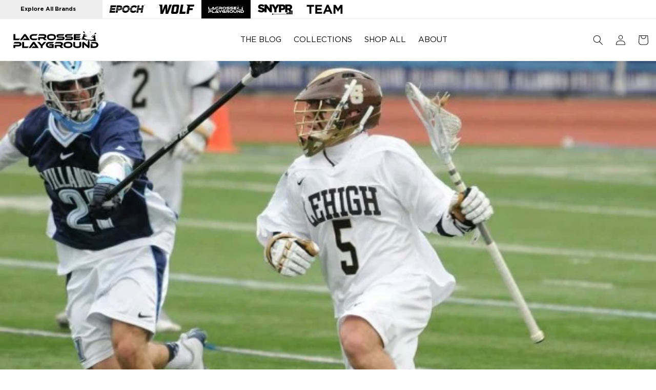

--- FILE ---
content_type: text/html; charset=utf-8
request_url: https://lacrosseplayground.com/blogs/video/kaunas-parkland-schnecksville-pa-ends-three-overtime-marathon-as-1719-lehigh-mens-lacrosse-tops-20-villanova-7-6
body_size: 28898
content:


<!doctype html>
<html class="no-js" lang="en">
  <head>
    <meta charset="utf-8">
    <meta http-equiv="X-UA-Compatible" content="IE=edge">
    <meta name="viewport" content="width=device-width,initial-scale=1">
    <meta name="theme-color" content="">
    <link rel="canonical" href="https://lacrosseplayground.com/blogs/video/kaunas-parkland-schnecksville-pa-ends-three-overtime-marathon-as-1719-lehigh-mens-lacrosse-tops-20-villanova-7-6">
    <script src="//lacrosseplayground.com/cdn/shop/t/10/assets/jquery.min.js?v=147293088974801289311714140545"></script>
    <script src="//lacrosseplayground.com/cdn/shop/t/10/assets/genie.js?v=112301129396758512661714140545" defer></script>

    <link
      rel="stylesheet"
      href="https://cdnjs.cloudflare.com/ajax/libs/font-awesome/6.5.1/css/all.min.css"
      integrity="sha512-DTOQO9RWCH3ppGqcWaEA1BIZOC6xxalwEsw9c2QQeAIftl+Vegovlnee1c9QX4TctnWMn13TZye+giMm8e2LwA=="
      crossorigin="anonymous"
      referrerpolicy="no-referrer"
    ><link rel="icon" type="image/png" href="//lacrosseplayground.com/cdn/shop/files/lacrosse_playground_web_top_menu_1024x1024_7a4b6fc5-9773-468b-b444-18b8a4842a17.svg?crop=center&height=32&v=1705957548&width=32">
    <title>
      Kaunas (Parkland; Schnecksville, Pa.) ends three-overtime marathon as 
 &ndash; Lacrosse Playground</title>

    
      <meta name="description" content="BETHLEHEM, Pa. - Lehigh and Villanova were stuck at 6-6 for more than 23 minutes spanning most of the fourth quarter and multiple overtimes until junior Kurtis Kaunas ended the marathon with seven seconds left in the third overtime. His goal avoided a fourth overtime period and gave the Mountain Hawks a thrilling 7-6 v">
    

    

<meta property="og:site_name" content="Lacrosse Playground">
<meta property="og:url" content="https://lacrosseplayground.com/blogs/video/kaunas-parkland-schnecksville-pa-ends-three-overtime-marathon-as-1719-lehigh-mens-lacrosse-tops-20-villanova-7-6">
<meta property="og:title" content="Kaunas (Parkland; Schnecksville, Pa.) ends three-overtime marathon as ">
<meta property="og:type" content="article">
<meta property="og:description" content="BETHLEHEM, Pa. - Lehigh and Villanova were stuck at 6-6 for more than 23 minutes spanning most of the fourth quarter and multiple overtimes until junior Kurtis Kaunas ended the marathon with seven seconds left in the third overtime. His goal avoided a fourth overtime period and gave the Mountain Hawks a thrilling 7-6 v"><meta property="og:image" content="http://lacrosseplayground.com/cdn/shop/articles/3a9c90c89266614ce52dfc170fdaedea.jpg?v=1710554792">
  <meta property="og:image:secure_url" content="https://lacrosseplayground.com/cdn/shop/articles/3a9c90c89266614ce52dfc170fdaedea.jpg?v=1710554792">
  <meta property="og:image:width" content="620">
  <meta property="og:image:height" content="341"><meta name="twitter:site" content="@LaxPlayground"><meta name="twitter:card" content="summary_large_image">
<meta name="twitter:title" content="Kaunas (Parkland; Schnecksville, Pa.) ends three-overtime marathon as ">
<meta name="twitter:description" content="BETHLEHEM, Pa. - Lehigh and Villanova were stuck at 6-6 for more than 23 minutes spanning most of the fourth quarter and multiple overtimes until junior Kurtis Kaunas ended the marathon with seven seconds left in the third overtime. His goal avoided a fourth overtime period and gave the Mountain Hawks a thrilling 7-6 v">


    <script src="//lacrosseplayground.com/cdn/shop/t/10/assets/constants.js?v=58251544750838685771714140545" defer="defer"></script>
    <script src="//lacrosseplayground.com/cdn/shop/t/10/assets/pubsub.js?v=158357773527763999511714140544" defer="defer"></script>
    <script src="//lacrosseplayground.com/cdn/shop/t/10/assets/global.js?v=145191833082444781271715674845" defer="defer"></script>
    <script src="//lacrosseplayground.com/cdn/shop/t/10/assets/custom.js?v=139840014671505715251714140545" defer="defer"></script><script src="//lacrosseplayground.com/cdn/shop/t/10/assets/animations.js?v=114255849464433187621714140548" defer="defer"></script><script>
  const boostSDAssetFileURL = "\/\/lacrosseplayground.com\/cdn\/shop\/t\/10\/assets\/boost_sd_assets_file_url.gif?v=1404";
  window.boostSDAssetFileURL = boostSDAssetFileURL;

  if (window.boostSDAppConfig) {
    window.boostSDAppConfig.generalSettings.custom_js_asset_url = "//lacrosseplayground.com/cdn/shop/t/10/assets/boost-sd-custom.js?v=160962118398746674481714140545";
    window.boostSDAppConfig.generalSettings.custom_css_asset_url = "//lacrosseplayground.com/cdn/shop/t/10/assets/boost-sd-custom.css?v=72809539502277619291714140545";
  }

  
</script>

    <script>window.performance && window.performance.mark && window.performance.mark('shopify.content_for_header.start');</script><meta name="google-site-verification" content="NUfBIc5slODE8iUZESJLaEWMlOXrdJHcmLZ-4QzSa_Y">
<meta id="shopify-digital-wallet" name="shopify-digital-wallet" content="/60919775368/digital_wallets/dialog">
<link rel="alternate" type="application/atom+xml" title="Feed" href="/blogs/video.atom" />
<script async="async" src="/checkouts/internal/preloads.js?locale=en-US"></script>
<script id="shopify-features" type="application/json">{"accessToken":"efb689abd4de1c1991b529bc7cf6fdac","betas":["rich-media-storefront-analytics"],"domain":"lacrosseplayground.com","predictiveSearch":true,"shopId":60919775368,"locale":"en"}</script>
<script>var Shopify = Shopify || {};
Shopify.shop = "lacrosse-playground.myshopify.com";
Shopify.locale = "en";
Shopify.currency = {"active":"USD","rate":"1.0"};
Shopify.country = "US";
Shopify.theme = {"name":"epochlacrosse\/lacross-playground-production","id":132406050952,"schema_name":"Dawn","schema_version":"10.0.0","theme_store_id":null,"role":"main"};
Shopify.theme.handle = "null";
Shopify.theme.style = {"id":null,"handle":null};
Shopify.cdnHost = "lacrosseplayground.com/cdn";
Shopify.routes = Shopify.routes || {};
Shopify.routes.root = "/";</script>
<script type="module">!function(o){(o.Shopify=o.Shopify||{}).modules=!0}(window);</script>
<script>!function(o){function n(){var o=[];function n(){o.push(Array.prototype.slice.apply(arguments))}return n.q=o,n}var t=o.Shopify=o.Shopify||{};t.loadFeatures=n(),t.autoloadFeatures=n()}(window);</script>
<script id="shop-js-analytics" type="application/json">{"pageType":"article"}</script>
<script defer="defer" async type="module" src="//lacrosseplayground.com/cdn/shopifycloud/shop-js/modules/v2/client.init-shop-cart-sync_BdyHc3Nr.en.esm.js"></script>
<script defer="defer" async type="module" src="//lacrosseplayground.com/cdn/shopifycloud/shop-js/modules/v2/chunk.common_Daul8nwZ.esm.js"></script>
<script type="module">
  await import("//lacrosseplayground.com/cdn/shopifycloud/shop-js/modules/v2/client.init-shop-cart-sync_BdyHc3Nr.en.esm.js");
await import("//lacrosseplayground.com/cdn/shopifycloud/shop-js/modules/v2/chunk.common_Daul8nwZ.esm.js");

  window.Shopify.SignInWithShop?.initShopCartSync?.({"fedCMEnabled":true,"windoidEnabled":true});

</script>
<script>(function() {
  var isLoaded = false;
  function asyncLoad() {
    if (isLoaded) return;
    isLoaded = true;
    var urls = ["https:\/\/cdn.nfcube.com\/instafeed-5b61d21e462a0f7db3d90e079631dc2f.js?shop=lacrosse-playground.myshopify.com"];
    for (var i = 0; i < urls.length; i++) {
      var s = document.createElement('script');
      s.type = 'text/javascript';
      s.async = true;
      s.src = urls[i];
      var x = document.getElementsByTagName('script')[0];
      x.parentNode.insertBefore(s, x);
    }
  };
  if(window.attachEvent) {
    window.attachEvent('onload', asyncLoad);
  } else {
    window.addEventListener('load', asyncLoad, false);
  }
})();</script>
<script id="__st">var __st={"a":60919775368,"offset":-18000,"reqid":"71cf0edc-f7f2-448b-9638-a306dca9b9b1-1768951077","pageurl":"lacrosseplayground.com\/blogs\/video\/kaunas-parkland-schnecksville-pa-ends-three-overtime-marathon-as-1719-lehigh-mens-lacrosse-tops-20-villanova-7-6","s":"articles-560178954376","u":"cd87f4198921","p":"article","rtyp":"article","rid":560178954376};</script>
<script>window.ShopifyPaypalV4VisibilityTracking = true;</script>
<script id="captcha-bootstrap">!function(){'use strict';const t='contact',e='account',n='new_comment',o=[[t,t],['blogs',n],['comments',n],[t,'customer']],c=[[e,'customer_login'],[e,'guest_login'],[e,'recover_customer_password'],[e,'create_customer']],r=t=>t.map((([t,e])=>`form[action*='/${t}']:not([data-nocaptcha='true']) input[name='form_type'][value='${e}']`)).join(','),a=t=>()=>t?[...document.querySelectorAll(t)].map((t=>t.form)):[];function s(){const t=[...o],e=r(t);return a(e)}const i='password',u='form_key',d=['recaptcha-v3-token','g-recaptcha-response','h-captcha-response',i],f=()=>{try{return window.sessionStorage}catch{return}},m='__shopify_v',_=t=>t.elements[u];function p(t,e,n=!1){try{const o=window.sessionStorage,c=JSON.parse(o.getItem(e)),{data:r}=function(t){const{data:e,action:n}=t;return t[m]||n?{data:e,action:n}:{data:t,action:n}}(c);for(const[e,n]of Object.entries(r))t.elements[e]&&(t.elements[e].value=n);n&&o.removeItem(e)}catch(o){console.error('form repopulation failed',{error:o})}}const l='form_type',E='cptcha';function T(t){t.dataset[E]=!0}const w=window,h=w.document,L='Shopify',v='ce_forms',y='captcha';let A=!1;((t,e)=>{const n=(g='f06e6c50-85a8-45c8-87d0-21a2b65856fe',I='https://cdn.shopify.com/shopifycloud/storefront-forms-hcaptcha/ce_storefront_forms_captcha_hcaptcha.v1.5.2.iife.js',D={infoText:'Protected by hCaptcha',privacyText:'Privacy',termsText:'Terms'},(t,e,n)=>{const o=w[L][v],c=o.bindForm;if(c)return c(t,g,e,D).then(n);var r;o.q.push([[t,g,e,D],n]),r=I,A||(h.body.append(Object.assign(h.createElement('script'),{id:'captcha-provider',async:!0,src:r})),A=!0)});var g,I,D;w[L]=w[L]||{},w[L][v]=w[L][v]||{},w[L][v].q=[],w[L][y]=w[L][y]||{},w[L][y].protect=function(t,e){n(t,void 0,e),T(t)},Object.freeze(w[L][y]),function(t,e,n,w,h,L){const[v,y,A,g]=function(t,e,n){const i=e?o:[],u=t?c:[],d=[...i,...u],f=r(d),m=r(i),_=r(d.filter((([t,e])=>n.includes(e))));return[a(f),a(m),a(_),s()]}(w,h,L),I=t=>{const e=t.target;return e instanceof HTMLFormElement?e:e&&e.form},D=t=>v().includes(t);t.addEventListener('submit',(t=>{const e=I(t);if(!e)return;const n=D(e)&&!e.dataset.hcaptchaBound&&!e.dataset.recaptchaBound,o=_(e),c=g().includes(e)&&(!o||!o.value);(n||c)&&t.preventDefault(),c&&!n&&(function(t){try{if(!f())return;!function(t){const e=f();if(!e)return;const n=_(t);if(!n)return;const o=n.value;o&&e.removeItem(o)}(t);const e=Array.from(Array(32),(()=>Math.random().toString(36)[2])).join('');!function(t,e){_(t)||t.append(Object.assign(document.createElement('input'),{type:'hidden',name:u})),t.elements[u].value=e}(t,e),function(t,e){const n=f();if(!n)return;const o=[...t.querySelectorAll(`input[type='${i}']`)].map((({name:t})=>t)),c=[...d,...o],r={};for(const[a,s]of new FormData(t).entries())c.includes(a)||(r[a]=s);n.setItem(e,JSON.stringify({[m]:1,action:t.action,data:r}))}(t,e)}catch(e){console.error('failed to persist form',e)}}(e),e.submit())}));const S=(t,e)=>{t&&!t.dataset[E]&&(n(t,e.some((e=>e===t))),T(t))};for(const o of['focusin','change'])t.addEventListener(o,(t=>{const e=I(t);D(e)&&S(e,y())}));const B=e.get('form_key'),M=e.get(l),P=B&&M;t.addEventListener('DOMContentLoaded',(()=>{const t=y();if(P)for(const e of t)e.elements[l].value===M&&p(e,B);[...new Set([...A(),...v().filter((t=>'true'===t.dataset.shopifyCaptcha))])].forEach((e=>S(e,t)))}))}(h,new URLSearchParams(w.location.search),n,t,e,['guest_login'])})(!0,!0)}();</script>
<script integrity="sha256-4kQ18oKyAcykRKYeNunJcIwy7WH5gtpwJnB7kiuLZ1E=" data-source-attribution="shopify.loadfeatures" defer="defer" src="//lacrosseplayground.com/cdn/shopifycloud/storefront/assets/storefront/load_feature-a0a9edcb.js" crossorigin="anonymous"></script>
<script data-source-attribution="shopify.dynamic_checkout.dynamic.init">var Shopify=Shopify||{};Shopify.PaymentButton=Shopify.PaymentButton||{isStorefrontPortableWallets:!0,init:function(){window.Shopify.PaymentButton.init=function(){};var t=document.createElement("script");t.src="https://lacrosseplayground.com/cdn/shopifycloud/portable-wallets/latest/portable-wallets.en.js",t.type="module",document.head.appendChild(t)}};
</script>
<script data-source-attribution="shopify.dynamic_checkout.buyer_consent">
  function portableWalletsHideBuyerConsent(e){var t=document.getElementById("shopify-buyer-consent"),n=document.getElementById("shopify-subscription-policy-button");t&&n&&(t.classList.add("hidden"),t.setAttribute("aria-hidden","true"),n.removeEventListener("click",e))}function portableWalletsShowBuyerConsent(e){var t=document.getElementById("shopify-buyer-consent"),n=document.getElementById("shopify-subscription-policy-button");t&&n&&(t.classList.remove("hidden"),t.removeAttribute("aria-hidden"),n.addEventListener("click",e))}window.Shopify?.PaymentButton&&(window.Shopify.PaymentButton.hideBuyerConsent=portableWalletsHideBuyerConsent,window.Shopify.PaymentButton.showBuyerConsent=portableWalletsShowBuyerConsent);
</script>
<script data-source-attribution="shopify.dynamic_checkout.cart.bootstrap">document.addEventListener("DOMContentLoaded",(function(){function t(){return document.querySelector("shopify-accelerated-checkout-cart, shopify-accelerated-checkout")}if(t())Shopify.PaymentButton.init();else{new MutationObserver((function(e,n){t()&&(Shopify.PaymentButton.init(),n.disconnect())})).observe(document.body,{childList:!0,subtree:!0})}}));
</script>
<script id="sections-script" data-sections="header" defer="defer" src="//lacrosseplayground.com/cdn/shop/t/10/compiled_assets/scripts.js?v=1404"></script>
<script>window.performance && window.performance.mark && window.performance.mark('shopify.content_for_header.end');</script>


    <style data-shopify>
            @font-face {
  font-family: Assistant;
  font-weight: 400;
  font-style: normal;
  font-display: swap;
  src: url("//lacrosseplayground.com/cdn/fonts/assistant/assistant_n4.9120912a469cad1cc292572851508ca49d12e768.woff2") format("woff2"),
       url("//lacrosseplayground.com/cdn/fonts/assistant/assistant_n4.6e9875ce64e0fefcd3f4446b7ec9036b3ddd2985.woff") format("woff");
}

            @font-face {
  font-family: Assistant;
  font-weight: 700;
  font-style: normal;
  font-display: swap;
  src: url("//lacrosseplayground.com/cdn/fonts/assistant/assistant_n7.bf44452348ec8b8efa3aa3068825305886b1c83c.woff2") format("woff2"),
       url("//lacrosseplayground.com/cdn/fonts/assistant/assistant_n7.0c887fee83f6b3bda822f1150b912c72da0f7b64.woff") format("woff");
}

            
            
            @font-face {
  font-family: Assistant;
  font-weight: 400;
  font-style: normal;
  font-display: swap;
  src: url("//lacrosseplayground.com/cdn/fonts/assistant/assistant_n4.9120912a469cad1cc292572851508ca49d12e768.woff2") format("woff2"),
       url("//lacrosseplayground.com/cdn/fonts/assistant/assistant_n4.6e9875ce64e0fefcd3f4446b7ec9036b3ddd2985.woff") format("woff");
}


            
              :root,
              .color-background-1 {
                --color-background: 255,255,255;
              
                --gradient-background: #ffffff;
              
              --color-foreground: 18,18,18;
              --color-shadow: 18,18,18;
              --color-button: 18,18,18;
              --color-button-text: 255,255,255;
              --color-secondary-button: 255,255,255;
              --color-secondary-button-text: 18,18,18;
              --color-link: 18,18,18;
              --color-badge-foreground: 18,18,18;
              --color-badge-background: 255,255,255;
              --color-badge-border: 18,18,18;
              --payment-terms-background-color: rgb(255 255 255);
            }
            
              
              .color-background-2 {
                --color-background: 243,243,243;
              
                --gradient-background: #f3f3f3;
              
              --color-foreground: 18,18,18;
              --color-shadow: 18,18,18;
              --color-button: 18,18,18;
              --color-button-text: 243,243,243;
              --color-secondary-button: 243,243,243;
              --color-secondary-button-text: 18,18,18;
              --color-link: 18,18,18;
              --color-badge-foreground: 18,18,18;
              --color-badge-background: 243,243,243;
              --color-badge-border: 18,18,18;
              --payment-terms-background-color: rgb(243 243 243);
            }
            
              
              .color-inverse {
                --color-background: 0,0,0;
              
                --gradient-background: #000000;
              
              --color-foreground: 255,255,255;
              --color-shadow: 0,0,0;
              --color-button: 0,0,0;
              --color-button-text: 0,0,0;
              --color-secondary-button: 0,0,0;
              --color-secondary-button-text: 255,255,255;
              --color-link: 255,255,255;
              --color-badge-foreground: 255,255,255;
              --color-badge-background: 0,0,0;
              --color-badge-border: 255,255,255;
              --payment-terms-background-color: rgb(0 0 0);
            }
            
              
              .color-accent-1 {
                --color-background: 255,255,255;
              
                --gradient-background: #ffffff;
              
              --color-foreground: 255,255,255;
              --color-shadow: 18,18,18;
              --color-button: 255,255,255;
              --color-button-text: 18,18,18;
              --color-secondary-button: 255,255,255;
              --color-secondary-button-text: 255,255,255;
              --color-link: 255,255,255;
              --color-badge-foreground: 255,255,255;
              --color-badge-background: 255,255,255;
              --color-badge-border: 255,255,255;
              --payment-terms-background-color: rgb(255 255 255);
            }
            
              
              .color-accent-2 {
                --color-background: 0,0,0;
              
                --gradient-background: #000000;
              
              --color-foreground: 255,255,255;
              --color-shadow: 18,18,18;
              --color-button: 0,0,0;
              --color-button-text: 0,0,0;
              --color-secondary-button: 0,0,0;
              --color-secondary-button-text: 0,0,0;
              --color-link: 0,0,0;
              --color-badge-foreground: 255,255,255;
              --color-badge-background: 0,0,0;
              --color-badge-border: 255,255,255;
              --payment-terms-background-color: rgb(0 0 0);
            }
            
              
              .color-scheme-40a0f102-c752-41b6-bfeb-0775308e08eb {
                --color-background: 255,255,255;
              
                --gradient-background: #ffffff;
              
              --color-foreground: 18,18,18;
              --color-shadow: 18,18,18;
              --color-button: 18,18,18;
              --color-button-text: 255,255,255;
              --color-secondary-button: 255,255,255;
              --color-secondary-button-text: 18,18,18;
              --color-link: 18,18,18;
              --color-badge-foreground: 18,18,18;
              --color-badge-background: 255,255,255;
              --color-badge-border: 18,18,18;
              --payment-terms-background-color: rgb(255 255 255);
            }
            
              
              .color-scheme-38a76726-e21d-4d5c-ac61-b347e1f23e1c {
                --color-background: 0,0,0;
              
                --gradient-background: rgba(0,0,0,0);
              
              --color-foreground: 255,255,255;
              --color-shadow: 18,18,18;
              --color-button: 18,18,18;
              --color-button-text: 255,255,255;
              --color-secondary-button: 0,0,0;
              --color-secondary-button-text: 18,18,18;
              --color-link: 18,18,18;
              --color-badge-foreground: 255,255,255;
              --color-badge-background: 0,0,0;
              --color-badge-border: 255,255,255;
              --payment-terms-background-color: rgb(0 0 0);
            }
            

            body, .color-background-1, .color-background-2, .color-inverse, .color-accent-1, .color-accent-2, .color-scheme-40a0f102-c752-41b6-bfeb-0775308e08eb, .color-scheme-38a76726-e21d-4d5c-ac61-b347e1f23e1c {
              color: rgba(var(--color-foreground), 0.75);
              background-color: rgb(var(--color-background));
            }
      #synoptive.select {
          max-width: 600px;
          margin: 0 auto;
      }
            .synoptive .action_panel:hover{
              color: #c7d80c;
            }
            .synoptive .price{
              color: #8c9906 !important;
            }
            .fancybox-bg:empty{
              display:block;
            }
            .el-approval-container .title {
              font-size: 2.5rem !important;
              margin-bottom: 0;
            }
            .el-approval-container .el-shipping {
              font-size: 3.0rem !important;

            }
            .el-approval-container .el-box{
              display:inline-block;
            }
            .synoptive .question_label, .synoptive.select .header_label{
              font-size:20px !important;
            }
            :root {
              --font-body-family: Assistant, sans-serif;
              --font-body-style: normal;
              --font-body-weight: 400;
              --font-body-weight-bold: 700;

              --font-heading-family: Assistant, sans-serif;
              --font-heading-style: normal;
              --font-heading-weight: 400;

              --font-body-scale: 1.0;
              --font-heading-scale: 1.3;

              --media-padding: px;
              --media-border-opacity: 0.05;
              --media-border-width: 1px;
              --media-radius: 0px;
              --media-shadow-opacity: 0.0;
              --media-shadow-horizontal-offset: 0px;
              --media-shadow-vertical-offset: 0px;
              --media-shadow-blur-radius: 5px;
              --media-shadow-visible: 0;

              --page-width: 160rem;
              --page-width-margin: 0rem;

              --product-card-image-padding: 0.0rem;
              --product-card-corner-radius: 0.0rem;
              --product-card-text-alignment: left;
              --product-card-border-width: 0.0rem;
              --product-card-border-opacity: 0.1;
              --product-card-shadow-opacity: 0.0;
              --product-card-shadow-visible: 0;
              --product-card-shadow-horizontal-offset: 0.0rem;
              --product-card-shadow-vertical-offset: 0.4rem;
              --product-card-shadow-blur-radius: 0.5rem;

              --collection-card-image-padding: 0.0rem;
              --collection-card-corner-radius: 0.0rem;
              --collection-card-text-alignment: left;
              --collection-card-border-width: 0.0rem;
              --collection-card-border-opacity: 0.1;
              --collection-card-shadow-opacity: 0.0;
              --collection-card-shadow-visible: 0;
              --collection-card-shadow-horizontal-offset: 0.0rem;
              --collection-card-shadow-vertical-offset: 0.4rem;
              --collection-card-shadow-blur-radius: 0.5rem;

              --blog-card-image-padding: 0.0rem;
              --blog-card-corner-radius: 0.0rem;
              --blog-card-text-alignment: left;
              --blog-card-border-width: 0.0rem;
              --blog-card-border-opacity: 0.1;
              --blog-card-shadow-opacity: 0.0;
              --blog-card-shadow-visible: 0;
              --blog-card-shadow-horizontal-offset: 0.0rem;
              --blog-card-shadow-vertical-offset: 0.4rem;
              --blog-card-shadow-blur-radius: 0.5rem;

              --badge-corner-radius: 4.0rem;

              --popup-border-width: 1px;
              --popup-border-opacity: 0.1;
              --popup-corner-radius: 0px;
              --popup-shadow-opacity: 0.0;
              --popup-shadow-horizontal-offset: 0px;
              --popup-shadow-vertical-offset: 4px;
              --popup-shadow-blur-radius: 5px;

              --drawer-border-width: 1px;
              --drawer-border-opacity: 0.1;
              --drawer-shadow-opacity: 0.0;
              --drawer-shadow-horizontal-offset: 0px;
              --drawer-shadow-vertical-offset: 4px;
              --drawer-shadow-blur-radius: 5px;

              --spacing-sections-desktop: 0px;
              --spacing-sections-mobile: 0px;

              --grid-desktop-vertical-spacing: 8px;
              --grid-desktop-horizontal-spacing: 8px;
              --grid-mobile-vertical-spacing: 4px;
              --grid-mobile-horizontal-spacing: 4px;

              --text-boxes-border-opacity: 0.1;
              --text-boxes-border-width: 0px;
              --text-boxes-radius: 0px;
              --text-boxes-shadow-opacity: 0.0;
              --text-boxes-shadow-visible: 0;
              --text-boxes-shadow-horizontal-offset: 0px;
              --text-boxes-shadow-vertical-offset: 0px;
              --text-boxes-shadow-blur-radius: 5px;

              --buttons-radius: 0px;
              --buttons-radius-outset: 0px;
              --buttons-border-width: 1px;
              --buttons-border-opacity: 1.0;
              --buttons-shadow-opacity: 0.0;
              --buttons-shadow-visible: 0;
              --buttons-shadow-horizontal-offset: 0px;
              --buttons-shadow-vertical-offset: 4px;
              --buttons-shadow-blur-radius: 5px;
              --buttons-border-offset: 0px;

              --inputs-radius: 0px;
              --inputs-border-width: 1px;
              --inputs-border-opacity: 0.55;
              --inputs-shadow-opacity: 0.0;
              --inputs-shadow-horizontal-offset: 0px;
              --inputs-margin-offset: 0px;
              --inputs-shadow-vertical-offset: 4px;
              --inputs-shadow-blur-radius: 5px;
              --inputs-radius-outset: 0px;

              --variant-pills-radius: 40px;
              --variant-pills-border-width: 1px;
              --variant-pills-border-opacity: 0.55;
              --variant-pills-shadow-opacity: 0.0;
              --variant-pills-shadow-horizontal-offset: 0px;
              --variant-pills-shadow-vertical-offset: 4px;
              --variant-pills-shadow-blur-radius: 5px;
            }

            *,
            *::before,
            *::after {
              box-sizing: inherit;
            }

            html {
              box-sizing: border-box;
              font-size: calc(var(--font-body-scale) * 62.5%);
              height: 100%;
            }

            body {
              display: grid;
              grid-template-rows: auto auto 1fr auto;
              grid-template-columns: 100%;
              min-height: 100%;
              margin: 0;
              font-size: 1.5rem;
              letter-spacing: 0.06rem;
              line-height: calc(1 + 0.8 / var(--font-body-scale));
              font-family: var(--font-body-family);
              font-style: var(--font-body-style);
              font-weight: var(--font-body-weight);
            }

            @media screen and (min-width: 750px) {
              body {
                font-size: 1.6rem;
              }
            }
            .loadingspinner {
            display:block !important;
            margin: 4rem 50%;
              pointer-events: none;
              width: 2.5em;
              height: 2.5em;
              border: 0.4em solid transparent;
              border-color: #eee;
              border-top-color: #3E67EC;
              border-radius: 50%;
              animation: loadingspin 1s linear infinite;
            }

            @keyframes loadingspin {
              100% {
              transform: rotate(360deg)
              }
            }
    </style>
    <style type="text/css">
  @font-face {
    font-family: "kiro";
    src: url("https://cdn.shopify.com/s/files/1/0765/6272/7228/files/Kiro-ExtraBold.woff2?v=1688389007")
        format("woff2"),
      url("https://cdn.shopify.com/s/files/1/0765/6272/7228/files/Kiro-ExtraBold.woff?v=1688389006")
        format("woff");
    font-style: normal;
    font-display: swap;
  }
  @font-face {
    font-family: "Gotham Book";
    src: url("//lacrosseplayground.com/cdn/shop/files/Gotham-Book.woff2?v=10038040951725116219")
        format("woff2"),
      url("//lacrosseplayground.com/cdn/shop/files/Gotham-Book.woff?v=13319402613693349944")
        format("woff");
    
  }
  @font-face {
    font-family: 'Gotham-Bold';
    font-weight:bold;
    src: url("//lacrosseplayground.com/cdn/shop/files/Gotham-Boldnorml.woff2?v=7309747889103895087")
        format("woff2"),
      url("//lacrosseplayground.com/cdn/shop/files/Gotham-Boldnorml.woff?v=4041933876927087790")
        format("woff");
  }
    @font-face {
    font-family: 'Gotham BoldItalic';
    font-weight:bold;
    src: url("//lacrosseplayground.com/cdn/shop/files/Gotham-BoldItalic.woff2?v=15709386042943747302")
        format("woff2"),
      url("//lacrosseplayground.com/cdn/shop/files/Gotham-BoldItalic.woff?v=5516735413494008602")
        format("woff");
  }
</style>

    <link href="//lacrosseplayground.com/cdn/shop/t/10/assets/swiper-bundle.min.css?v=55754961042815831971714140544" rel="stylesheet" type="text/css" media="all" />
    <link href="//lacrosseplayground.com/cdn/shop/t/10/assets/base.css?v=6887022759520901691714140545" rel="stylesheet" type="text/css" media="all" />
    <link href="//lacrosseplayground.com/cdn/shop/t/10/assets/thegenielab.css?v=89596733748452336781714593598" rel="stylesheet" type="text/css" media="all" />
    <link href="//lacrosseplayground.com/cdn/shop/t/10/assets/custom-search.css?v=20214096163200602971714140545" rel="stylesheet" type="text/css" media="all" />
    
<link
        rel="stylesheet"
        href="//lacrosseplayground.com/cdn/shop/t/10/assets/component-predictive-search.css?v=118923337488134913561714140546"
        media="print"
        onload="this.media='all'"
      ><script>
      document.documentElement.className = document.documentElement.className.replace('no-js', 'js');
      if (Shopify.designMode) {
        document.documentElement.classList.add('shopify-design-mode');
      }
    </script>

    <script
      src="https://cdnjs.cloudflare.com/ajax/libs/handlebars.js/4.7.6/handlebars.min.js"
      integrity="sha512-zT3zHcFYbQwjHdKjCu6OMmETx8fJA9S7E6W7kBeFxultf75OPTYUJigEKX58qgyQMi1m1EgenfjMXlRZG8BXaw=="
      crossorigin="anonymous"
    ></script>

    <script src="//lacrosseplayground.com/cdn/shop/t/10/assets/loadingoverlay.min.js?v=177913645461972037571714140546" type="text/javascript"></script>
    <script src="//lacrosseplayground.com/cdn/shop/t/10/assets/notify.min.js?v=156142361784137306701714140544" type="text/javascript"></script>
    <link href="//lacrosseplayground.com/cdn/shop/t/10/assets/jquery-toast.css?v=172185076761411837591715596088" rel="stylesheet" type="text/css" media="all" />
    <link href="//lacrosseplayground.com/cdn/shop/t/10/assets/slick.css?v=98340474046176884051714140544" rel="stylesheet" type="text/css" media="all" />
    <link href="//lacrosseplayground.com/cdn/shop/t/10/assets/slick-theme.css?v=32634791206664543141714140546" rel="stylesheet" type="text/css" media="all" />
    <script src="//lacrosseplayground.com/cdn/shop/t/10/assets/slick.js?v=18270799639888039791714140544" type="text/javascript"></script>
    <script src="//lacrosseplayground.com/cdn/shop/t/10/assets/genie.js?v=112301129396758512661714140545" defer="defer"></script>

    
    <script src="//lacrosseplayground.com/cdn/shop/t/10/assets/jquery-toast.js?v=149090505162525909991715596088" defer="defer"></script>
    <script src="//lacrosseplayground.com/cdn/shop/t/10/assets/SharedCart.js?v=152432324276190342471720095185" defer="defer"></script>
    <script src="//lacrosseplayground.com/cdn/shop/t/10/assets/SharedCartDrawer.js?v=131502624485030949081715674995" defer="defer"></script>
    <script src="//lacrosseplayground.com/cdn/shop/t/10/assets/SharedCartPage.js?v=41339425489216198251715674995" defer="defer"></script>
    
    <script src="//lacrosseplayground.com/cdn/shop/t/10/assets/swiper-bundle.min.js?v=115785340122829458061714140546" type="text/javascript"></script>
    <link href="//lacrosseplayground.com/cdn/shop/t/10/assets/genie-pages-templates.css?v=56802975416896147671714140546" rel="stylesheet" type="text/css" media="all" />
<script>

</script><link href="https://monorail-edge.shopifysvc.com" rel="dns-prefetch">
<script>(function(){if ("sendBeacon" in navigator && "performance" in window) {try {var session_token_from_headers = performance.getEntriesByType('navigation')[0].serverTiming.find(x => x.name == '_s').description;} catch {var session_token_from_headers = undefined;}var session_cookie_matches = document.cookie.match(/_shopify_s=([^;]*)/);var session_token_from_cookie = session_cookie_matches && session_cookie_matches.length === 2 ? session_cookie_matches[1] : "";var session_token = session_token_from_headers || session_token_from_cookie || "";function handle_abandonment_event(e) {var entries = performance.getEntries().filter(function(entry) {return /monorail-edge.shopifysvc.com/.test(entry.name);});if (!window.abandonment_tracked && entries.length === 0) {window.abandonment_tracked = true;var currentMs = Date.now();var navigation_start = performance.timing.navigationStart;var payload = {shop_id: 60919775368,url: window.location.href,navigation_start,duration: currentMs - navigation_start,session_token,page_type: "article"};window.navigator.sendBeacon("https://monorail-edge.shopifysvc.com/v1/produce", JSON.stringify({schema_id: "online_store_buyer_site_abandonment/1.1",payload: payload,metadata: {event_created_at_ms: currentMs,event_sent_at_ms: currentMs}}));}}window.addEventListener('pagehide', handle_abandonment_event);}}());</script>
<script id="web-pixels-manager-setup">(function e(e,d,r,n,o){if(void 0===o&&(o={}),!Boolean(null===(a=null===(i=window.Shopify)||void 0===i?void 0:i.analytics)||void 0===a?void 0:a.replayQueue)){var i,a;window.Shopify=window.Shopify||{};var t=window.Shopify;t.analytics=t.analytics||{};var s=t.analytics;s.replayQueue=[],s.publish=function(e,d,r){return s.replayQueue.push([e,d,r]),!0};try{self.performance.mark("wpm:start")}catch(e){}var l=function(){var e={modern:/Edge?\/(1{2}[4-9]|1[2-9]\d|[2-9]\d{2}|\d{4,})\.\d+(\.\d+|)|Firefox\/(1{2}[4-9]|1[2-9]\d|[2-9]\d{2}|\d{4,})\.\d+(\.\d+|)|Chrom(ium|e)\/(9{2}|\d{3,})\.\d+(\.\d+|)|(Maci|X1{2}).+ Version\/(15\.\d+|(1[6-9]|[2-9]\d|\d{3,})\.\d+)([,.]\d+|)( \(\w+\)|)( Mobile\/\w+|) Safari\/|Chrome.+OPR\/(9{2}|\d{3,})\.\d+\.\d+|(CPU[ +]OS|iPhone[ +]OS|CPU[ +]iPhone|CPU IPhone OS|CPU iPad OS)[ +]+(15[._]\d+|(1[6-9]|[2-9]\d|\d{3,})[._]\d+)([._]\d+|)|Android:?[ /-](13[3-9]|1[4-9]\d|[2-9]\d{2}|\d{4,})(\.\d+|)(\.\d+|)|Android.+Firefox\/(13[5-9]|1[4-9]\d|[2-9]\d{2}|\d{4,})\.\d+(\.\d+|)|Android.+Chrom(ium|e)\/(13[3-9]|1[4-9]\d|[2-9]\d{2}|\d{4,})\.\d+(\.\d+|)|SamsungBrowser\/([2-9]\d|\d{3,})\.\d+/,legacy:/Edge?\/(1[6-9]|[2-9]\d|\d{3,})\.\d+(\.\d+|)|Firefox\/(5[4-9]|[6-9]\d|\d{3,})\.\d+(\.\d+|)|Chrom(ium|e)\/(5[1-9]|[6-9]\d|\d{3,})\.\d+(\.\d+|)([\d.]+$|.*Safari\/(?![\d.]+ Edge\/[\d.]+$))|(Maci|X1{2}).+ Version\/(10\.\d+|(1[1-9]|[2-9]\d|\d{3,})\.\d+)([,.]\d+|)( \(\w+\)|)( Mobile\/\w+|) Safari\/|Chrome.+OPR\/(3[89]|[4-9]\d|\d{3,})\.\d+\.\d+|(CPU[ +]OS|iPhone[ +]OS|CPU[ +]iPhone|CPU IPhone OS|CPU iPad OS)[ +]+(10[._]\d+|(1[1-9]|[2-9]\d|\d{3,})[._]\d+)([._]\d+|)|Android:?[ /-](13[3-9]|1[4-9]\d|[2-9]\d{2}|\d{4,})(\.\d+|)(\.\d+|)|Mobile Safari.+OPR\/([89]\d|\d{3,})\.\d+\.\d+|Android.+Firefox\/(13[5-9]|1[4-9]\d|[2-9]\d{2}|\d{4,})\.\d+(\.\d+|)|Android.+Chrom(ium|e)\/(13[3-9]|1[4-9]\d|[2-9]\d{2}|\d{4,})\.\d+(\.\d+|)|Android.+(UC? ?Browser|UCWEB|U3)[ /]?(15\.([5-9]|\d{2,})|(1[6-9]|[2-9]\d|\d{3,})\.\d+)\.\d+|SamsungBrowser\/(5\.\d+|([6-9]|\d{2,})\.\d+)|Android.+MQ{2}Browser\/(14(\.(9|\d{2,})|)|(1[5-9]|[2-9]\d|\d{3,})(\.\d+|))(\.\d+|)|K[Aa][Ii]OS\/(3\.\d+|([4-9]|\d{2,})\.\d+)(\.\d+|)/},d=e.modern,r=e.legacy,n=navigator.userAgent;return n.match(d)?"modern":n.match(r)?"legacy":"unknown"}(),u="modern"===l?"modern":"legacy",c=(null!=n?n:{modern:"",legacy:""})[u],f=function(e){return[e.baseUrl,"/wpm","/b",e.hashVersion,"modern"===e.buildTarget?"m":"l",".js"].join("")}({baseUrl:d,hashVersion:r,buildTarget:u}),m=function(e){var d=e.version,r=e.bundleTarget,n=e.surface,o=e.pageUrl,i=e.monorailEndpoint;return{emit:function(e){var a=e.status,t=e.errorMsg,s=(new Date).getTime(),l=JSON.stringify({metadata:{event_sent_at_ms:s},events:[{schema_id:"web_pixels_manager_load/3.1",payload:{version:d,bundle_target:r,page_url:o,status:a,surface:n,error_msg:t},metadata:{event_created_at_ms:s}}]});if(!i)return console&&console.warn&&console.warn("[Web Pixels Manager] No Monorail endpoint provided, skipping logging."),!1;try{return self.navigator.sendBeacon.bind(self.navigator)(i,l)}catch(e){}var u=new XMLHttpRequest;try{return u.open("POST",i,!0),u.setRequestHeader("Content-Type","text/plain"),u.send(l),!0}catch(e){return console&&console.warn&&console.warn("[Web Pixels Manager] Got an unhandled error while logging to Monorail."),!1}}}}({version:r,bundleTarget:l,surface:e.surface,pageUrl:self.location.href,monorailEndpoint:e.monorailEndpoint});try{o.browserTarget=l,function(e){var d=e.src,r=e.async,n=void 0===r||r,o=e.onload,i=e.onerror,a=e.sri,t=e.scriptDataAttributes,s=void 0===t?{}:t,l=document.createElement("script"),u=document.querySelector("head"),c=document.querySelector("body");if(l.async=n,l.src=d,a&&(l.integrity=a,l.crossOrigin="anonymous"),s)for(var f in s)if(Object.prototype.hasOwnProperty.call(s,f))try{l.dataset[f]=s[f]}catch(e){}if(o&&l.addEventListener("load",o),i&&l.addEventListener("error",i),u)u.appendChild(l);else{if(!c)throw new Error("Did not find a head or body element to append the script");c.appendChild(l)}}({src:f,async:!0,onload:function(){if(!function(){var e,d;return Boolean(null===(d=null===(e=window.Shopify)||void 0===e?void 0:e.analytics)||void 0===d?void 0:d.initialized)}()){var d=window.webPixelsManager.init(e)||void 0;if(d){var r=window.Shopify.analytics;r.replayQueue.forEach((function(e){var r=e[0],n=e[1],o=e[2];d.publishCustomEvent(r,n,o)})),r.replayQueue=[],r.publish=d.publishCustomEvent,r.visitor=d.visitor,r.initialized=!0}}},onerror:function(){return m.emit({status:"failed",errorMsg:"".concat(f," has failed to load")})},sri:function(e){var d=/^sha384-[A-Za-z0-9+/=]+$/;return"string"==typeof e&&d.test(e)}(c)?c:"",scriptDataAttributes:o}),m.emit({status:"loading"})}catch(e){m.emit({status:"failed",errorMsg:(null==e?void 0:e.message)||"Unknown error"})}}})({shopId: 60919775368,storefrontBaseUrl: "https://lacrosseplayground.com",extensionsBaseUrl: "https://extensions.shopifycdn.com/cdn/shopifycloud/web-pixels-manager",monorailEndpoint: "https://monorail-edge.shopifysvc.com/unstable/produce_batch",surface: "storefront-renderer",enabledBetaFlags: ["2dca8a86"],webPixelsConfigList: [{"id":"466616456","configuration":"{\"config\":\"{\\\"pixel_id\\\":\\\"GT-MQ7M7392\\\",\\\"target_country\\\":\\\"US\\\",\\\"gtag_events\\\":[{\\\"type\\\":\\\"purchase\\\",\\\"action_label\\\":\\\"MC-6YCYN57QYW\\\"},{\\\"type\\\":\\\"page_view\\\",\\\"action_label\\\":\\\"MC-6YCYN57QYW\\\"},{\\\"type\\\":\\\"view_item\\\",\\\"action_label\\\":\\\"MC-6YCYN57QYW\\\"}],\\\"enable_monitoring_mode\\\":false}\"}","eventPayloadVersion":"v1","runtimeContext":"OPEN","scriptVersion":"b2a88bafab3e21179ed38636efcd8a93","type":"APP","apiClientId":1780363,"privacyPurposes":[],"dataSharingAdjustments":{"protectedCustomerApprovalScopes":["read_customer_address","read_customer_email","read_customer_name","read_customer_personal_data","read_customer_phone"]}},{"id":"shopify-app-pixel","configuration":"{}","eventPayloadVersion":"v1","runtimeContext":"STRICT","scriptVersion":"0450","apiClientId":"shopify-pixel","type":"APP","privacyPurposes":["ANALYTICS","MARKETING"]},{"id":"shopify-custom-pixel","eventPayloadVersion":"v1","runtimeContext":"LAX","scriptVersion":"0450","apiClientId":"shopify-pixel","type":"CUSTOM","privacyPurposes":["ANALYTICS","MARKETING"]}],isMerchantRequest: false,initData: {"shop":{"name":"Lacrosse Playground","paymentSettings":{"currencyCode":"USD"},"myshopifyDomain":"lacrosse-playground.myshopify.com","countryCode":"US","storefrontUrl":"https:\/\/lacrosseplayground.com"},"customer":null,"cart":null,"checkout":null,"productVariants":[],"purchasingCompany":null},},"https://lacrosseplayground.com/cdn","fcfee988w5aeb613cpc8e4bc33m6693e112",{"modern":"","legacy":""},{"shopId":"60919775368","storefrontBaseUrl":"https:\/\/lacrosseplayground.com","extensionBaseUrl":"https:\/\/extensions.shopifycdn.com\/cdn\/shopifycloud\/web-pixels-manager","surface":"storefront-renderer","enabledBetaFlags":"[\"2dca8a86\"]","isMerchantRequest":"false","hashVersion":"fcfee988w5aeb613cpc8e4bc33m6693e112","publish":"custom","events":"[[\"page_viewed\",{}]]"});</script><script>
  window.ShopifyAnalytics = window.ShopifyAnalytics || {};
  window.ShopifyAnalytics.meta = window.ShopifyAnalytics.meta || {};
  window.ShopifyAnalytics.meta.currency = 'USD';
  var meta = {"page":{"pageType":"article","resourceType":"article","resourceId":560178954376,"requestId":"71cf0edc-f7f2-448b-9638-a306dca9b9b1-1768951077"}};
  for (var attr in meta) {
    window.ShopifyAnalytics.meta[attr] = meta[attr];
  }
</script>
<script class="analytics">
  (function () {
    var customDocumentWrite = function(content) {
      var jquery = null;

      if (window.jQuery) {
        jquery = window.jQuery;
      } else if (window.Checkout && window.Checkout.$) {
        jquery = window.Checkout.$;
      }

      if (jquery) {
        jquery('body').append(content);
      }
    };

    var hasLoggedConversion = function(token) {
      if (token) {
        return document.cookie.indexOf('loggedConversion=' + token) !== -1;
      }
      return false;
    }

    var setCookieIfConversion = function(token) {
      if (token) {
        var twoMonthsFromNow = new Date(Date.now());
        twoMonthsFromNow.setMonth(twoMonthsFromNow.getMonth() + 2);

        document.cookie = 'loggedConversion=' + token + '; expires=' + twoMonthsFromNow;
      }
    }

    var trekkie = window.ShopifyAnalytics.lib = window.trekkie = window.trekkie || [];
    if (trekkie.integrations) {
      return;
    }
    trekkie.methods = [
      'identify',
      'page',
      'ready',
      'track',
      'trackForm',
      'trackLink'
    ];
    trekkie.factory = function(method) {
      return function() {
        var args = Array.prototype.slice.call(arguments);
        args.unshift(method);
        trekkie.push(args);
        return trekkie;
      };
    };
    for (var i = 0; i < trekkie.methods.length; i++) {
      var key = trekkie.methods[i];
      trekkie[key] = trekkie.factory(key);
    }
    trekkie.load = function(config) {
      trekkie.config = config || {};
      trekkie.config.initialDocumentCookie = document.cookie;
      var first = document.getElementsByTagName('script')[0];
      var script = document.createElement('script');
      script.type = 'text/javascript';
      script.onerror = function(e) {
        var scriptFallback = document.createElement('script');
        scriptFallback.type = 'text/javascript';
        scriptFallback.onerror = function(error) {
                var Monorail = {
      produce: function produce(monorailDomain, schemaId, payload) {
        var currentMs = new Date().getTime();
        var event = {
          schema_id: schemaId,
          payload: payload,
          metadata: {
            event_created_at_ms: currentMs,
            event_sent_at_ms: currentMs
          }
        };
        return Monorail.sendRequest("https://" + monorailDomain + "/v1/produce", JSON.stringify(event));
      },
      sendRequest: function sendRequest(endpointUrl, payload) {
        // Try the sendBeacon API
        if (window && window.navigator && typeof window.navigator.sendBeacon === 'function' && typeof window.Blob === 'function' && !Monorail.isIos12()) {
          var blobData = new window.Blob([payload], {
            type: 'text/plain'
          });

          if (window.navigator.sendBeacon(endpointUrl, blobData)) {
            return true;
          } // sendBeacon was not successful

        } // XHR beacon

        var xhr = new XMLHttpRequest();

        try {
          xhr.open('POST', endpointUrl);
          xhr.setRequestHeader('Content-Type', 'text/plain');
          xhr.send(payload);
        } catch (e) {
          console.log(e);
        }

        return false;
      },
      isIos12: function isIos12() {
        return window.navigator.userAgent.lastIndexOf('iPhone; CPU iPhone OS 12_') !== -1 || window.navigator.userAgent.lastIndexOf('iPad; CPU OS 12_') !== -1;
      }
    };
    Monorail.produce('monorail-edge.shopifysvc.com',
      'trekkie_storefront_load_errors/1.1',
      {shop_id: 60919775368,
      theme_id: 132406050952,
      app_name: "storefront",
      context_url: window.location.href,
      source_url: "//lacrosseplayground.com/cdn/s/trekkie.storefront.cd680fe47e6c39ca5d5df5f0a32d569bc48c0f27.min.js"});

        };
        scriptFallback.async = true;
        scriptFallback.src = '//lacrosseplayground.com/cdn/s/trekkie.storefront.cd680fe47e6c39ca5d5df5f0a32d569bc48c0f27.min.js';
        first.parentNode.insertBefore(scriptFallback, first);
      };
      script.async = true;
      script.src = '//lacrosseplayground.com/cdn/s/trekkie.storefront.cd680fe47e6c39ca5d5df5f0a32d569bc48c0f27.min.js';
      first.parentNode.insertBefore(script, first);
    };
    trekkie.load(
      {"Trekkie":{"appName":"storefront","development":false,"defaultAttributes":{"shopId":60919775368,"isMerchantRequest":null,"themeId":132406050952,"themeCityHash":"13332111028856587203","contentLanguage":"en","currency":"USD"},"isServerSideCookieWritingEnabled":true,"monorailRegion":"shop_domain","enabledBetaFlags":["65f19447"]},"Session Attribution":{},"S2S":{"facebookCapiEnabled":false,"source":"trekkie-storefront-renderer","apiClientId":580111}}
    );

    var loaded = false;
    trekkie.ready(function() {
      if (loaded) return;
      loaded = true;

      window.ShopifyAnalytics.lib = window.trekkie;

      var originalDocumentWrite = document.write;
      document.write = customDocumentWrite;
      try { window.ShopifyAnalytics.merchantGoogleAnalytics.call(this); } catch(error) {};
      document.write = originalDocumentWrite;

      window.ShopifyAnalytics.lib.page(null,{"pageType":"article","resourceType":"article","resourceId":560178954376,"requestId":"71cf0edc-f7f2-448b-9638-a306dca9b9b1-1768951077","shopifyEmitted":true});

      var match = window.location.pathname.match(/checkouts\/(.+)\/(thank_you|post_purchase)/)
      var token = match? match[1]: undefined;
      if (!hasLoggedConversion(token)) {
        setCookieIfConversion(token);
        
      }
    });


        var eventsListenerScript = document.createElement('script');
        eventsListenerScript.async = true;
        eventsListenerScript.src = "//lacrosseplayground.com/cdn/shopifycloud/storefront/assets/shop_events_listener-3da45d37.js";
        document.getElementsByTagName('head')[0].appendChild(eventsListenerScript);

})();</script>
<script
  defer
  src="https://lacrosseplayground.com/cdn/shopifycloud/perf-kit/shopify-perf-kit-3.0.4.min.js"
  data-application="storefront-renderer"
  data-shop-id="60919775368"
  data-render-region="gcp-us-central1"
  data-page-type="article"
  data-theme-instance-id="132406050952"
  data-theme-name="Dawn"
  data-theme-version="10.0.0"
  data-monorail-region="shop_domain"
  data-resource-timing-sampling-rate="10"
  data-shs="true"
  data-shs-beacon="true"
  data-shs-export-with-fetch="true"
  data-shs-logs-sample-rate="1"
  data-shs-beacon-endpoint="https://lacrosseplayground.com/api/collect"
></script>
</head>

  <body class="template_article gradient animate--hover-default">
    <a class="skip-to-content-link button visually-hidden" href="#MainContent">
      Skip to content
    </a>

<script src="//lacrosseplayground.com/cdn/shop/t/10/assets/cart.js?v=43192389214243173781714140546" defer="defer"></script>

<style>
  .drawer {
    visibility: hidden;
  }
</style>

<cart-drawer class="drawer is-empty">
  <div id="CartDrawer" class="cart-drawer ">
    <div id="CartDrawer-Overlay" class="cart-drawer__overlay"></div>
    <div
      class="drawer__inner"
      role="dialog"
      aria-modal="true"
      aria-label="Your cart"
      tabindex="-1"
    >

        <div class="drawer__inner-empty" >
          <div class="cart-drawer__warnings center">
            <div class="cart-drawer__empty-content">
              <h2 class="cart__empty-text">Your cart is empty</h2>
              <button
                class="drawer__close"
                type="button"
                onclick="this.closest('cart-drawer').close()"
                aria-label="Close"
              >
                <svg
  xmlns="http://www.w3.org/2000/svg"
  aria-hidden="true"
  focusable="false"
  class="icon icon-close"
  fill="none"
  viewBox="0 0 18 17"
>
  <path d="M.865 15.978a.5.5 0 00.707.707l7.433-7.431 7.579 7.282a.501.501 0 00.846-.37.5.5 0 00-.153-.351L9.712 8.546l7.417-7.416a.5.5 0 10-.707-.708L8.991 7.853 1.413.573a.5.5 0 10-.693.72l7.563 7.268-7.418 7.417z" fill="currentColor">
</svg>

              </button>
              <a href="/collections/all" class="button">
                Continue shopping
              </a><p class="cart__login-title h3">Have an account?</p>
                <p class="cart__login-paragraph">
                  <a href="/account/login" class="link underlined-link">Log in</a> to check out faster.
                </p></div>
          </div></div>

      <div class="drawer__header">
        <h2 class="drawer__heading">Your cart</h2>
        <button
          class="drawer__close"
          type="button"
          onclick="this.closest('cart-drawer').close()"
          aria-label="Close"
        >
          <svg
  xmlns="http://www.w3.org/2000/svg"
  aria-hidden="true"
  focusable="false"
  class="icon icon-close"
  fill="none"
  viewBox="0 0 18 17"
>
  <path d="M.865 15.978a.5.5 0 00.707.707l7.433-7.431 7.579 7.282a.501.501 0 00.846-.37.5.5 0 00-.153-.351L9.712 8.546l7.417-7.416a.5.5 0 10-.707-.708L8.991 7.853 1.413.573a.5.5 0 10-.693.72l7.563 7.268-7.418 7.417z" fill="currentColor">
</svg>

        </button>
      </div>
      <cart-drawer-items
        
          class=" is-empty"
        
      >
        <form
          action="/cart"
          id="CartDrawer-Form"
          class="cart__contents cart-drawer__form"
          method="post"
        >
          <div id="CartDrawer-CartItems" style="display: none" class="drawer__contents js-contents">

              <div class="drawer__cart-items-wrapper">
                <table class="cart-items" role="table">
                  <thead role="rowgroup">
                    <tr role="row">
                      <th id="CartDrawer-ColumnProductImage" role="columnheader">
                        <span class="visually-hidden">Product image</span>
                      </th>
                      <th
                        id="CartDrawer-ColumnProduct"
                        class="caption-with-letter-spacing"
                        scope="col"
                        role="columnheader"
                      >
                        Product
                      </th>
                      <th
                        id="CartDrawer-ColumnTotal"
                        class="right caption-with-letter-spacing"
                        scope="col"
                        role="columnheader"
                      >
                        Total
                      </th>
                      <th id="CartDrawer-ColumnQuantity" role="columnheader">
                        <span class="visually-hidden">Quantity</span>
                      </th>
                    </tr>
                  </thead>

                  <tbody role="rowgroup">
                  <tr id="line-item_example" style="display: none" class="cart-item"  role="row">
                    <td class="cart-item__media" role="cell" headers="CartDrawer-ColumnProductImage">
                      <img
                              class="cart-item__image"
                              src="https://cdn.shopify.com/shopifycloud/shopify/assets/no-image-100-c91dd4bdb56513f2cbf4fc15436ca35e9d4ecd014546c8d421b1aece861dfecf_92x.gif"
                              alt="Product Image"
                              loading="lazy"
                              width="150"
                              height="Liquid error (snippets/cart-drawer line 120): divided by 0"
                      >
                    </td>

                    <td class="cart-item__details" role="cell" headers="CartDrawer-ColumnProduct">
                      <p class="vendor-name caption-with-letter-spacing light" style="display: none"></p>
                      <a href="/products/hex-lacrosse-ball-packswolf?variant=47442129715476"
                         class="cart-item__name h4 break">Hex Lacrosse Ball Packs(Wolf)</a>
                      <div class="product-option price">

                      </div>
                    </td>

                    <td class="cart-item__totals right" role="cell" headers="CartDrawer-ColumnTotal">
                      <div class="loading-overlay hidden">
                        <div class="loading-overlay__spinner">
                          <svg aria-hidden="true" focusable="false" class="spinner" viewBox="0 0 66 66" xmlns="http://www.w3.org/2000/svg">
                            <circle class="path" fill="none" stroke-width="6" cx="33" cy="33" r="30"></circle>
                          </svg>
                        </div>
                      </div>

                      <div class="cart-item__price-wrapper"><span class="price price--end">
                                $24.00
                              </span></div>
                    </td>

                    <td class="cart-item__quantity" role="cell" headers="CartDrawer-ColumnQuantity">
                      <div class="cart-item__quantity-wrapper">
                        <quantity-input class="quantity shared-cart cart-quantity">
                          <button class="quantity__button no-js-hidden disabled" name="minus" type="button">
                            <span class="visually-hidden">Decrease quantity for Hex Lacrosse Ball Packs(Wolf)</span>
                            <svg xmlns="http://www.w3.org/2000/svg" aria-hidden="true" focusable="false" class="icon icon-minus" fill="none" viewBox="0 0 10 2">
                              <path fill-rule="evenodd" clip-rule="evenodd" d="M.5 1C.5.7.7.5 1 .5h8a.5.5 0 110 1H1A.5.5 0 01.5 1z" fill="currentColor">
                              </path></svg>

                          </button>
                          <input class="quantity__input" type="number" data-quantity-variant-id="47442129715476" name="updates[]" value="1" data-cart-quantity="1" min="1" step="1" aria-label="Quantity for Hex Lacrosse Ball Packs(Wolf)" id="Drawer-quantity-1" data-index="1">
                          <button class="quantity__button no-js-hidden" name="plus" type="button">
                            <span class="visually-hidden">Increase quantity for Hex Lacrosse Ball Packs(Wolf)</span>
                            <svg xmlns="http://www.w3.org/2000/svg" aria-hidden="true" focusable="false" class="icon icon-plus" fill="none" viewBox="0 0 10 10">
                              <path fill-rule="evenodd" clip-rule="evenodd" d="M1 4.51a.5.5 0 000 1h3.5l.01 3.5a.5.5 0 001-.01V5.5l3.5-.01a.5.5 0 00-.01-1H5.5L5.49.99a.5.5 0 00-1 .01v3.5l-3.5.01H1z" fill="currentColor">
                              </path></svg>

                          </button>
                        </quantity-input>

                        <cart-remove-button  >
                          <button type="button" class="button button--tertiary cart-remove-button" aria-label="Remove Hex Lacrosse Ball Packs(Wolf) - 3 Pack / Optic Yellow">
                            <svg xmlns="http://www.w3.org/2000/svg" viewBox="0 0 16 16" aria-hidden="true" focusable="false" class="icon icon-remove">
                              <path d="M14 3h-3.53a3.07 3.07 0 00-.6-1.65C9.44.82 8.8.5 8 .5s-1.44.32-1.87.85A3.06 3.06 0 005.53 3H2a.5.5 0 000 1h1.25v10c0 .28.22.5.5.5h8.5a.5.5 0 00.5-.5V4H14a.5.5 0 000-1zM6.91 1.98c.23-.29.58-.48 1.09-.48s.85.19 1.09.48c.2.24.3.6.36 1.02h-2.9c.05-.42.17-.78.36-1.02zm4.84 11.52h-7.5V4h7.5v9.5z" fill="currentColor"></path>
                              <path d="M6.55 5.25a.5.5 0 00-.5.5v6a.5.5 0 001 0v-6a.5.5 0 00-.5-.5zM9.45 5.25a.5.5 0 00-.5.5v6a.5.5 0 001 0v-6a.5.5 0 00-.5-.5z" fill="currentColor"></path>
                            </svg>

                          </button>
                        </cart-remove-button>
                      </div>

                      <div id="CartDrawer-LineItemError-1" class="cart-item__error" role="alert">
                        <small class="cart-item__error-text"></small>
                        <svg aria-hidden="true" focusable="false" class="icon icon-error" viewBox="0 0 13 13">
                          <circle cx="6.5" cy="6.50049" r="5.5" stroke="white" stroke-width="2"></circle>
                          <circle cx="6.5" cy="6.5" r="5.5" fill="#EB001B" stroke="#EB001B" stroke-width="0.7"></circle>
                          <path d="M5.87413 3.52832L5.97439 7.57216H7.02713L7.12739 3.52832H5.87413ZM6.50076 9.66091C6.88091 9.66091 7.18169 9.37267 7.18169 9.00504C7.18169 8.63742 6.88091 8.34917 6.50076 8.34917C6.12061 8.34917 5.81982 8.63742 5.81982 9.00504C5.81982 9.37267 6.12061 9.66091 6.50076 9.66091Z" fill="white"></path>
                          <path d="M5.87413 3.17832H5.51535L5.52424 3.537L5.6245 7.58083L5.63296 7.92216H5.97439H7.02713H7.36856L7.37702 7.58083L7.47728 3.537L7.48617 3.17832H7.12739H5.87413ZM6.50076 10.0109C7.06121 10.0109 7.5317 9.57872 7.5317 9.00504C7.5317 8.43137 7.06121 7.99918 6.50076 7.99918C5.94031 7.99918 5.46982 8.43137 5.46982 9.00504C5.46982 9.57872 5.94031 10.0109 6.50076 10.0109Z" fill="white" stroke="#EB001B" stroke-width="0.7">
                          </path></svg>
                      </div>
                    </td>
                  </tr></tbody>
                </table>
              </div>

            <p id="CartDrawer-LiveRegionText" class="visually-hidden" role="status"></p>
            <p id="CartDrawer-LineItemStatus" class="visually-hidden" aria-hidden="true" role="status">
              Loading...
            </p>
          </div>
          <div id="CartDrawer-CartErrors" role="alert"></div>
        </form>
      </cart-drawer-items>
      <div class="drawer__footer"><!-- Start blocks -->
        <!-- Subtotals -->

        

        <!-- CTAs -->

        <div class="cart__ctas" >
          <noscript>
            <button type="submit" class="cart__update-button button button--secondary" form="CartDrawer-Form">
              Update
            </button>
          </noscript>

          <button
            type="submit"
            id="CartDrawer-Checkout"
            class="cart__checkout-button button"
            name="checkout"
            form="CartDrawer-Form"
            
              disabled
            
          >
            Check out
          </button>
        </div>
      </div>
    </div>
    <div class="upsell_drawer hidden">
      <div class="drawer__header">
        <h2 class="drawer__heading">More Offers</h2>

      </div>
        <div data-product="" data-store="epoch-sports-llc.myshopify.com" id="addons_container_drawer">
        </div>
    </div>
  </div>
</cart-drawer>

<script>
  document.addEventListener('DOMContentLoaded', function () {
    function isIE() {
      const ua = window.navigator.userAgent;
      const msie = ua.indexOf('MSIE ');
      const trident = ua.indexOf('Trident/');

      return msie > 0 || trident > 0;
    }

    if (!isIE()) return;
    const cartSubmitInput = document.createElement('input');
    cartSubmitInput.setAttribute('name', 'checkout');
    cartSubmitInput.setAttribute('type', 'hidden');
    document.querySelector('#cart').appendChild(cartSubmitInput);
    document.querySelector('#checkout').addEventListener('click', function (event) {
      document.querySelector('#cart').submit();
    });
  });
</script>
<!-- BEGIN sections: header-group -->
<div id="shopify-section-sections--16448089751688__announcement-bar" class="shopify-section shopify-section-group-header-group announcement-bar-section"><link href="//lacrosseplayground.com/cdn/shop/t/10/assets/component-slideshow.css?v=83743227411799112781714140546" rel="stylesheet" type="text/css" media="all" />
<link href="//lacrosseplayground.com/cdn/shop/t/10/assets/component-slider.css?v=111161022026324219651714140544" rel="stylesheet" type="text/css" media="all" />

<div
  class="utility-bar color-accent-1 gradient utility-bar--bottom-border"
  
></div>


</div><div id="shopify-section-sections--16448089751688__top-brands-logo" class="shopify-section shopify-section-group-header-group toplogos-bar-section">  <section class="section section--flush">
    <div class="brand-container">
      <header class="brand-header"><h2 class="heading">Explore All Brands</h2></header>
      <logo-list class="brand-list">
         <div class="brand-list__list">
        
          <div class="brand-list__item">
          <a 
            class="brand-list__item" 
            
              href="https://epochlacrosse.com/"
            >
          <img class="brand-list__image" alt="" src="//lacrosseplayground.com/cdn/shop/files/epoch_web_top_menu_1024x1024_f9f6c000-5b99-4661-82dd-4db6e60ec4b5_1024x1024.svg?v=1705957548">
          </a>
        </div>
          
          <div class="brand-list__item">
          <a 
            class="brand-list__item" 
            
              href="https://wolf-athletics.com/"
            >
          <img class="brand-list__image" alt="" src="//lacrosseplayground.com/cdn/shop/files/wolf_web_top_menu-01_1024x1024_33fc7b82-1310-4af6-ba51-b35277aa6ac3_1024x1024.svg?v=1705957548">
          </a>
        </div>
          
          <div class="brand-list__item">
          <a 
            class="brand-list__item" 
            
              href="https://lacrosseplayground.com/"
            >
          <img class="brand-list__image" alt="" src="//lacrosseplayground.com/cdn/shop/files/playground-white_1024x1024.svg?v=1706436998">
          </a>
        </div>
          
          <div class="brand-list__item">
          <a 
            class="brand-list__item" 
            
              href="https://snypr.com/"
            >
          <img class="brand-list__image" alt="" src="//lacrosseplayground.com/cdn/shop/files/snypr_web_top_menu-01_1024x1024_9f5b460e-b07f-40cc-a757-c29e8d74e94e_1024x1024.svg?v=1705957549">
          </a>
        </div>
          
          <div class="brand-list__item">
          <a 
            class="brand-list__item" 
            
              href="https://epochlacrosse.com/pages/epoch-team"
            >
          <img class="brand-list__image" alt="" src="//lacrosseplayground.com/cdn/shop/files/team_web_top_menu-01_1024x1024_09161586-50b1-460b-9bcf-9d9571051004_1024x1024.svg?v=1705957548">
          </a>
        </div>
          
           </div>
        </logo-list>
    </div>
    
</section>
<script src="https://cdnjs.cloudflare.com/ajax/libs/sweetalert/2.1.2/sweetalert.min.js" defer></script>
<script> 
  function confirmPopup(contentPopup,redirectUrl){
    swal(contentPopup, {
      buttons: ["Cancel", true],
    }).then((value) => {
      if(value){
        window.location=redirectUrl;
      }
    });  
  }
</script>
<style>
  .brand-list__item--active {
    background-color: #000;
  }
  .brand-container {
    display: grid;
    grid-template-columns: 200px 1fr;
    border-bottom: 1px solid #eee;
  }
  .brand-list__list {
    display: flex;
  }
  .brand-container .heading{
    color: #000;
    font-weight: 700;
    font-size: 11px;
    line-height: 12px;
    letter-spacing: 0;
    padding: 12px 12px 12px 0;
    position: relative;
    z-index: 2;
    text-align: center;
    text-transform: capitalize;
    margin:0;
  }
  .brand-list__item {
    display: flex;
    align-items: center;
    height: 36px;
  }
  .brand-container .brand-header {
    margin: 0;
    position: relative;
    background:#eee;
  }
  img.brand-list__image {
    height: 26px;
  }
@media screen and (min-width: 400px){
    .brand-list__item {
        padding: 0 5px;
    }
}
 .swal-button--confirm {
	background-color: rgba(var(--color-button), var(--alpha-button-background));
}
 .swal-button--confirm:not([disabled]):hover {
    background-color: rgba(var(--color-button), var(--alpha-button-background));
}
  .swal-text{
	/*font-family: "Gotham-Bold" !important;
    text-transform: uppercase;*/
    font-weight: bold;    
    letter-spacing: 0 !important;
	}
</style>

</div><div id="shopify-section-sections--16448089751688__header" class="shopify-section shopify-section-group-header-group section-header"><link rel="stylesheet" href="//lacrosseplayground.com/cdn/shop/t/10/assets/component-list-menu.css?v=151968516119678728991714140545" media="print" onload="this.media='all'">
<link rel="stylesheet" href="//lacrosseplayground.com/cdn/shop/t/10/assets/component-search.css?v=130382253973794904871714140544" media="print" onload="this.media='all'">
<link rel="stylesheet" href="//lacrosseplayground.com/cdn/shop/t/10/assets/component-menu-drawer.css?v=160161990486659892291714140545" media="print" onload="this.media='all'">
<link rel="stylesheet" href="//lacrosseplayground.com/cdn/shop/t/10/assets/component-cart-notification.css?v=54116361853792938221714140544" media="print" onload="this.media='all'">
<link rel="stylesheet" href="//lacrosseplayground.com/cdn/shop/t/10/assets/component-cart-items.css?v=4628327769354762111714140545" media="print" onload="this.media='all'"><link rel="stylesheet" href="//lacrosseplayground.com/cdn/shop/t/10/assets/component-price.css?v=38309221949022430541714140545" media="print" onload="this.media='all'">
  <link rel="stylesheet" href="//lacrosseplayground.com/cdn/shop/t/10/assets/component-loading-overlay.css?v=43236910203777044501714140545" media="print" onload="this.media='all'"><link href="//lacrosseplayground.com/cdn/shop/t/10/assets/component-cart-drawer.css?v=2414868725160861721714140546" rel="stylesheet" type="text/css" media="all" />
  <link href="//lacrosseplayground.com/cdn/shop/t/10/assets/component-cart.css?v=153960305647764813511714140545" rel="stylesheet" type="text/css" media="all" />
  <link href="//lacrosseplayground.com/cdn/shop/t/10/assets/component-totals.css?v=86168756436424464851714140547" rel="stylesheet" type="text/css" media="all" />
  <link href="//lacrosseplayground.com/cdn/shop/t/10/assets/component-price.css?v=38309221949022430541714140545" rel="stylesheet" type="text/css" media="all" />
  <link href="//lacrosseplayground.com/cdn/shop/t/10/assets/component-discounts.css?v=152760482443307489271714140544" rel="stylesheet" type="text/css" media="all" />
  <link href="//lacrosseplayground.com/cdn/shop/t/10/assets/component-loading-overlay.css?v=43236910203777044501714140545" rel="stylesheet" type="text/css" media="all" />
<noscript><link href="//lacrosseplayground.com/cdn/shop/t/10/assets/component-list-menu.css?v=151968516119678728991714140545" rel="stylesheet" type="text/css" media="all" /></noscript>
<noscript><link href="//lacrosseplayground.com/cdn/shop/t/10/assets/component-search.css?v=130382253973794904871714140544" rel="stylesheet" type="text/css" media="all" /></noscript>
<noscript><link href="//lacrosseplayground.com/cdn/shop/t/10/assets/component-menu-drawer.css?v=160161990486659892291714140545" rel="stylesheet" type="text/css" media="all" /></noscript>
<noscript><link href="//lacrosseplayground.com/cdn/shop/t/10/assets/component-cart-notification.css?v=54116361853792938221714140544" rel="stylesheet" type="text/css" media="all" /></noscript>
<noscript><link href="//lacrosseplayground.com/cdn/shop/t/10/assets/component-cart-items.css?v=4628327769354762111714140545" rel="stylesheet" type="text/css" media="all" /></noscript>

<style>
  header-drawer {
    justify-self: start;
    margin-left: -1.2rem;
  }@media screen and (min-width: 990px) {
      header-drawer {
        display: none;
      }
    }.menu-drawer-container {
    display: flex;
  }

  .list-menu {
    list-style: none;
    padding: 0;
    margin: 0;
  }

  .list-menu--inline {
    display: inline-flex;
    flex-wrap: wrap;
  }

  summary.list-menu__item {
    padding-right: 2.7rem;
  }

  .list-menu__item {
    display: flex;
    align-items: center;
    line-height: calc(1 + 0.3 / var(--font-body-scale));
  }

  .list-menu__item--link {
    text-decoration: none;
    padding-bottom: 1rem;
    padding-top: 1rem;
    line-height: calc(1 + 0.8 / var(--font-body-scale));
  }

  @media screen and (min-width: 750px) {
    .list-menu__item--link {
      padding-bottom: 0.5rem;
      padding-top: 0.5rem;
    }
  }
</style><style data-shopify>.header {
    padding-top: 10px;
    padding-bottom: 10px;
  }

  .section-header {
    position: sticky; /* This is for fixing a Safari z-index issue. PR #2147 */
    margin-bottom: 0px;
  }

  @media screen and (min-width: 750px) {
    .section-header {
      margin-bottom: 0px;
    }
  }

  @media screen and (min-width: 990px) {
    .header {
      padding-top: 20px;
      padding-bottom: 20px;
    }
  }</style><script src="//lacrosseplayground.com/cdn/shop/t/10/assets/details-disclosure.js?v=13653116266235556501714140546" defer="defer"></script>
<script src="//lacrosseplayground.com/cdn/shop/t/10/assets/details-modal.js?v=25581673532751508451714140545" defer="defer"></script>
<script src="//lacrosseplayground.com/cdn/shop/t/10/assets/cart-notification.js?v=133508293167896966491714140545" defer="defer"></script>
<script src="//lacrosseplayground.com/cdn/shop/t/10/assets/search-form.js?v=133129549252120666541714140545" defer="defer"></script><script src="//lacrosseplayground.com/cdn/shop/t/10/assets/cart-drawer.js?v=105077087914686398511714140545" defer="defer"></script><svg xmlns="http://www.w3.org/2000/svg" class="hidden">
  <symbol id="icon-search" viewbox="0 0 18 19" fill="none">
    <path fill-rule="evenodd" clip-rule="evenodd" d="M11.03 11.68A5.784 5.784 0 112.85 3.5a5.784 5.784 0 018.18 8.18zm.26 1.12a6.78 6.78 0 11.72-.7l5.4 5.4a.5.5 0 11-.71.7l-5.41-5.4z" fill="currentColor"/>
  </symbol>

  <symbol id="icon-reset" class="icon icon-close"  fill="none" viewBox="0 0 18 18" stroke="currentColor">
    <circle r="8.5" cy="9" cx="9" stroke-opacity="0.2"/>
    <path d="M6.82972 6.82915L1.17193 1.17097" stroke-linecap="round" stroke-linejoin="round" transform="translate(5 5)"/>
    <path d="M1.22896 6.88502L6.77288 1.11523" stroke-linecap="round" stroke-linejoin="round" transform="translate(5 5)"/>
  </symbol>

  <symbol id="icon-close" class="icon icon-close" fill="none" viewBox="0 0 18 17">
    <path d="M.865 15.978a.5.5 0 00.707.707l7.433-7.431 7.579 7.282a.501.501 0 00.846-.37.5.5 0 00-.153-.351L9.712 8.546l7.417-7.416a.5.5 0 10-.707-.708L8.991 7.853 1.413.573a.5.5 0 10-.693.72l7.563 7.268-7.418 7.417z" fill="currentColor">
  </symbol>
</svg><sticky-header data-sticky-type="always" class="header-wrapper color-background-1 gradient header-wrapper--border-bottom"><header class="header header--middle-left header--mobile-center page-width header--has-menu header--has-social header--has-account">

<header-drawer data-breakpoint="tablet">
  <details id="Details-menu-drawer-container" class="menu-drawer-container">
    <summary
      class="header__icon header__icon--menu header__icon--summary link focus-inset"
      aria-label="Menu"
    >
      <span>
        <svg
  xmlns="http://www.w3.org/2000/svg"
  aria-hidden="true"
  focusable="false"
  class="icon icon-hamburger"
  fill="none"
  viewBox="0 0 18 16"
>
  <path d="M1 .5a.5.5 0 100 1h15.71a.5.5 0 000-1H1zM.5 8a.5.5 0 01.5-.5h15.71a.5.5 0 010 1H1A.5.5 0 01.5 8zm0 7a.5.5 0 01.5-.5h15.71a.5.5 0 010 1H1a.5.5 0 01-.5-.5z" fill="currentColor">
</svg>

        <svg
  xmlns="http://www.w3.org/2000/svg"
  aria-hidden="true"
  focusable="false"
  class="icon icon-close"
  fill="none"
  viewBox="0 0 18 17"
>
  <path d="M.865 15.978a.5.5 0 00.707.707l7.433-7.431 7.579 7.282a.501.501 0 00.846-.37.5.5 0 00-.153-.351L9.712 8.546l7.417-7.416a.5.5 0 10-.707-.708L8.991 7.853 1.413.573a.5.5 0 10-.693.72l7.563 7.268-7.418 7.417z" fill="currentColor">
</svg>

      </span>
    </summary>
    <div id="menu-drawer" class="gradient menu-drawer motion-reduce">
      <div class="menu-drawer__inner-container">
        <div class="menu-drawer__navigation-container">
          <nav class="menu-drawer__navigation">
            <ul class="menu-drawer__menu has-submenu list-menu" role="list"><li><a
                      id="HeaderDrawer-the-blog"
                      href="/pages/the-blog"
                      class="menu-drawer__menu-item list-menu__item link link--text focus-inset"
                      
                    >
                      The Blog
                    </a></li><li><a
                      id="HeaderDrawer-collections"
                      href="/collections"
                      class="menu-drawer__menu-item list-menu__item link link--text focus-inset"
                      
                    >
                      Collections
                    </a></li><li><a
                      id="HeaderDrawer-shop-all"
                      href="/collections/all"
                      class="menu-drawer__menu-item list-menu__item link link--text focus-inset"
                      
                    >
                      Shop All
                    </a></li><li><a
                      id="HeaderDrawer-about"
                      href="/pages/about"
                      class="menu-drawer__menu-item list-menu__item link link--text focus-inset"
                      
                    >
                      About
                    </a></li></ul>
          </nav>
          <div class="menu-drawer__utility-links"><a
                href="/account/login"
                class="menu-drawer__account link focus-inset h5 medium-hide large-up-hide"
              >
                <svg
  xmlns="http://www.w3.org/2000/svg"
  aria-hidden="true"
  focusable="false"
  class="icon icon-account"
  fill="none"
  viewBox="0 0 18 19"
>
  <path fill-rule="evenodd" clip-rule="evenodd" d="M6 4.5a3 3 0 116 0 3 3 0 01-6 0zm3-4a4 4 0 100 8 4 4 0 000-8zm5.58 12.15c1.12.82 1.83 2.24 1.91 4.85H1.51c.08-2.6.79-4.03 1.9-4.85C4.66 11.75 6.5 11.5 9 11.5s4.35.26 5.58 1.15zM9 10.5c-2.5 0-4.65.24-6.17 1.35C1.27 12.98.5 14.93.5 18v.5h17V18c0-3.07-.77-5.02-2.33-6.15-1.52-1.1-3.67-1.35-6.17-1.35z" fill="currentColor">
</svg>

Log in</a><ul class="list list-social list-unstyled" role="list"><li class="list-social__item">
                  <a href="https://twitter.com/LaxPlayground" class="list-social__link link"><svg aria-hidden="true" focusable="false" class="icon icon-twitter" viewBox="0 0 18 15">
  <path fill="currentColor" d="M17.64 2.6a7.33 7.33 0 01-1.75 1.82c0 .05 0 .13.02.23l.02.23a9.97 9.97 0 01-1.69 5.54c-.57.85-1.24 1.62-2.02 2.28a9.09 9.09 0 01-2.82 1.6 10.23 10.23 0 01-8.9-.98c.34.02.61.04.83.04 1.64 0 3.1-.5 4.38-1.5a3.6 3.6 0 01-3.3-2.45A2.91 2.91 0 004 9.35a3.47 3.47 0 01-2.02-1.21 3.37 3.37 0 01-.8-2.22v-.03c.46.24.98.37 1.58.4a3.45 3.45 0 01-1.54-2.9c0-.61.14-1.2.45-1.79a9.68 9.68 0 003.2 2.6 10 10 0 004.08 1.07 3 3 0 01-.13-.8c0-.97.34-1.8 1.03-2.48A3.45 3.45 0 0112.4.96a3.49 3.49 0 012.54 1.1c.8-.15 1.54-.44 2.23-.85a3.4 3.4 0 01-1.54 1.94c.74-.1 1.4-.28 2.01-.54z">
</svg>
<span class="visually-hidden">Twitter</span>
                  </a>
                </li><li class="list-social__item">
                  <a href="https://www.facebook.com/LacrossePlayground" class="list-social__link link"><svg aria-hidden="true" focusable="false" class="icon icon-facebook" viewBox="0 0 18 18">
  <path fill="currentColor" d="M16.42.61c.27 0 .5.1.69.28.19.2.28.42.28.7v15.44c0 .27-.1.5-.28.69a.94.94 0 01-.7.28h-4.39v-6.7h2.25l.31-2.65h-2.56v-1.7c0-.4.1-.72.28-.93.18-.2.5-.32 1-.32h1.37V3.35c-.6-.06-1.27-.1-2.01-.1-1.01 0-1.83.3-2.45.9-.62.6-.93 1.44-.93 2.53v1.97H7.04v2.65h2.24V18H.98c-.28 0-.5-.1-.7-.28a.94.94 0 01-.28-.7V1.59c0-.27.1-.5.28-.69a.94.94 0 01.7-.28h15.44z">
</svg>
<span class="visually-hidden">Facebook</span>
                  </a>
                </li><li class="list-social__item">
                  <a href="https://www.instagram.com/lacrosseplayground/" class="list-social__link link"><svg aria-hidden="true" focusable="false" class="icon icon-instagram" viewBox="0 0 18 18">
  <path fill="currentColor" d="M8.77 1.58c2.34 0 2.62.01 3.54.05.86.04 1.32.18 1.63.3.41.17.7.35 1.01.66.3.3.5.6.65 1 .12.32.27.78.3 1.64.05.92.06 1.2.06 3.54s-.01 2.62-.05 3.54a4.79 4.79 0 01-.3 1.63c-.17.41-.35.7-.66 1.01-.3.3-.6.5-1.01.66-.31.12-.77.26-1.63.3-.92.04-1.2.05-3.54.05s-2.62 0-3.55-.05a4.79 4.79 0 01-1.62-.3c-.42-.16-.7-.35-1.01-.66-.31-.3-.5-.6-.66-1a4.87 4.87 0 01-.3-1.64c-.04-.92-.05-1.2-.05-3.54s0-2.62.05-3.54c.04-.86.18-1.32.3-1.63.16-.41.35-.7.66-1.01.3-.3.6-.5 1-.65.32-.12.78-.27 1.63-.3.93-.05 1.2-.06 3.55-.06zm0-1.58C6.39 0 6.09.01 5.15.05c-.93.04-1.57.2-2.13.4-.57.23-1.06.54-1.55 1.02C1 1.96.7 2.45.46 3.02c-.22.56-.37 1.2-.4 2.13C0 6.1 0 6.4 0 8.77s.01 2.68.05 3.61c.04.94.2 1.57.4 2.13.23.58.54 1.07 1.02 1.56.49.48.98.78 1.55 1.01.56.22 1.2.37 2.13.4.94.05 1.24.06 3.62.06 2.39 0 2.68-.01 3.62-.05.93-.04 1.57-.2 2.13-.41a4.27 4.27 0 001.55-1.01c.49-.49.79-.98 1.01-1.56.22-.55.37-1.19.41-2.13.04-.93.05-1.23.05-3.61 0-2.39 0-2.68-.05-3.62a6.47 6.47 0 00-.4-2.13 4.27 4.27 0 00-1.02-1.55A4.35 4.35 0 0014.52.46a6.43 6.43 0 00-2.13-.41A69 69 0 008.77 0z"/>
  <path fill="currentColor" d="M8.8 4a4.5 4.5 0 100 9 4.5 4.5 0 000-9zm0 7.43a2.92 2.92 0 110-5.85 2.92 2.92 0 010 5.85zM13.43 5a1.05 1.05 0 100-2.1 1.05 1.05 0 000 2.1z">
</svg>
<span class="visually-hidden">Instagram</span>
                  </a>
                </li><li class="list-social__item">
                  <a href="https://www.youtube.com/channel/UCQmbFNd-xbsXhN3o9zTRzFg" class="list-social__link link"><svg aria-hidden="true" focusable="false" class="icon icon-youtube" viewBox="0 0 100 70">
  <path d="M98 11c2 7.7 2 24 2 24s0 16.3-2 24a12.5 12.5 0 01-9 9c-7.7 2-39 2-39 2s-31.3 0-39-2a12.5 12.5 0 01-9-9c-2-7.7-2-24-2-24s0-16.3 2-24c1.2-4.4 4.6-7.8 9-9 7.7-2 39-2 39-2s31.3 0 39 2c4.4 1.2 7.8 4.6 9 9zM40 50l26-15-26-15v30z" fill="currentColor">
</svg>
<span class="visually-hidden">YouTube</span>
                  </a>
                </li><li class="list-social__item">
                  <a href="https://www.linkedin.com/company/lacrosse-playground/about/" class="list-social__link link"><svg width="1.8rem" height="1.8rem" viewBox="0 0 20 20" version="1.1" xmlns="http://www.w3.org/2000/svg" xmlns:xlink="http://www.w3.org/1999/xlink">
    <g id="Page-1" stroke="none" stroke-width="1" fill="" fill-rule="evenodd">
        <g id="Dribbble-Light-Preview" transform="translate(-180.000000, -7479.000000)" fill="currentColor">
            <g id="icons" transform="translate(56.000000, 160.000000)">
                <path d="M144,7339 L140,7339 L140,7332.001 C140,7330.081 139.153,7329.01 137.634,7329.01 C135.981,7329.01 135,7330.126 135,7332.001 L135,7339 L131,7339 L131,7326 L135,7326 L135,7327.462 C135,7327.462 136.255,7325.26 139.083,7325.26 C141.912,7325.26 144,7326.986 144,7330.558 L144,7339 L144,7339 Z M126.442,7323.921 C125.093,7323.921 124,7322.819 124,7321.46 C124,7320.102 125.093,7319 126.442,7319 C127.79,7319 128.883,7320.102 128.883,7321.46 C128.884,7322.819 127.79,7323.921 126.442,7323.921 L126.442,7323.921 Z M124,7339 L129,7339 L129,7326 L124,7326 L124,7339 Z" id="linkedin-[#161]">

</path>
            </g>
        </g>
    </g>
</svg><span class="visually-hidden">Vimeo</span>
                  </a>
                </li></ul>
          </div>
        </div>
      </div>
    </div>
  </details>
</header-drawer>
<a href="/" class="header__heading-link link link--text focus-inset"><div class="header__heading-logo-wrapper heading_logo_margin">
                
                <img src="//lacrosseplayground.com/cdn/shop/files/lacrosse_playground_web_top_menu_1024x1024_7a4b6fc5-9773-468b-b444-18b8a4842a17.svg?v=1705957548&amp;width=600" alt="Lacrosse Playground" srcset="//lacrosseplayground.com/cdn/shop/files/lacrosse_playground_web_top_menu_1024x1024_7a4b6fc5-9773-468b-b444-18b8a4842a17.svg?v=1705957548&amp;width=180 180w, //lacrosseplayground.com/cdn/shop/files/lacrosse_playground_web_top_menu_1024x1024_7a4b6fc5-9773-468b-b444-18b8a4842a17.svg?v=1705957548&amp;width=270 270w, //lacrosseplayground.com/cdn/shop/files/lacrosse_playground_web_top_menu_1024x1024_7a4b6fc5-9773-468b-b444-18b8a4842a17.svg?v=1705957548&amp;width=360 360w" width="180" height="61.4" loading="eager" class="header__heading-logo motion-reduce" sizes="(max-width: 360px) 50vw, 180px">
              </div></a>

<nav class="header__inline-menu">
  <ul class="list-menu list-menu--inline" role="list"><li class="mainLinks"><a
            id="HeaderMenu-the-blog"
            href="/pages/the-blog"
            class="header__menu-item list-menu__item link link--text focus-inset"
            
          >
            <span
            >The Blog</span>
          </a></li><li class="mainLinks"><a
            id="HeaderMenu-collections"
            href="/collections"
            class="header__menu-item list-menu__item link link--text focus-inset"
            
          >
            <span
            >Collections</span>
          </a></li><li class="mainLinks"><a
            id="HeaderMenu-shop-all"
            href="/collections/all"
            class="header__menu-item list-menu__item link link--text focus-inset"
            
          >
            <span
            >Shop All</span>
          </a></li><li class="mainLinks"><a
            id="HeaderMenu-about"
            href="/pages/about"
            class="header__menu-item list-menu__item link link--text focus-inset"
            
          >
            <span
            >About</span>
          </a></li></ul>
</nav>

<div class="header__icons">
      <div class="desktop-localization-wrapper">
</div>
      

<details-modal class="header__search">
  <details>
    <summary class="header__icon header__icon--search header__icon--summary link focus-inset modal__toggle" aria-haspopup="dialog" aria-label="Search">
      <span>
        <svg class="modal__toggle-open icon icon-search" aria-hidden="true" focusable="false">
          <use href="#icon-search">
        </svg>
        <svg class="modal__toggle-close icon icon-close" aria-hidden="true" focusable="false">
          <use href="#icon-close">
        </svg>
      </span>
    </summary>
    <div class="search-modal modal__content gradient" role="dialog" aria-modal="true" aria-label="Search">
      <div class="modal-overlay"></div>
      <div class="search-modal__content search-modal__content-bottom" tabindex="-1"><predictive-search class="search-modal__form" data-loading-text="Loading..."><form action="/search" method="get" role="search" class="search search-modal__form">
              <div class="field">
                <input class="search__input field__input"
                  id="Search-In-Modal"
                  type="search"
                  name="q"
                  value=""
                  placeholder="Search"role="combobox"
                    aria-expanded="false"
                    aria-owns="predictive-search-results"
                    aria-controls="predictive-search-results"
                    aria-haspopup="listbox"
                    aria-autocomplete="list"
                    autocorrect="off"
                    autocomplete="off"
                    autocapitalize="off"
                    spellcheck="false">
                <label class="field__label" for="Search-In-Modal">Search</label>
                <input type="hidden" name="options[prefix]" value="last">
                <button type="reset" class="reset__button field__button hidden" aria-label="Clear search term">
                  <svg class="icon icon-close" aria-hidden="true" focusable="false">
                    <use xlink:href="#icon-reset">
                  </svg>
                </button>
                <button class="search__button field__button" aria-label="Search">
                  <svg class="icon icon-search" aria-hidden="true" focusable="false">
                    <use href="#icon-search">
                  </svg>
                </button>
              </div><div class="predictive-search predictive-search--header" tabindex="-1" data-predictive-search>
                  <div class="predictive-search__loading-state">
                    <svg aria-hidden="true" focusable="false" class="spinner" viewBox="0 0 66 66" xmlns="http://www.w3.org/2000/svg">
                      <circle class="path" fill="none" stroke-width="6" cx="33" cy="33" r="30"></circle>
                    </svg>
                  </div>
                </div>

                <span class="predictive-search-status visually-hidden" role="status" aria-hidden="true"></span></form></predictive-search><button type="button" class="search-modal__close-button modal__close-button link link--text focus-inset" aria-label="Close">
          <svg class="icon icon-close" aria-hidden="true" focusable="false">
            <use href="#icon-close">
          </svg>
        </button>
      </div>
    </div>
  </details>
</details-modal>

<a href="/account/login" class="header__icon header__icon--account link focus-inset small-hide">
          <svg
  xmlns="http://www.w3.org/2000/svg"
  aria-hidden="true"
  focusable="false"
  class="icon icon-account"
  fill="none"
  viewBox="0 0 18 19"
>
  <path fill-rule="evenodd" clip-rule="evenodd" d="M6 4.5a3 3 0 116 0 3 3 0 01-6 0zm3-4a4 4 0 100 8 4 4 0 000-8zm5.58 12.15c1.12.82 1.83 2.24 1.91 4.85H1.51c.08-2.6.79-4.03 1.9-4.85C4.66 11.75 6.5 11.5 9 11.5s4.35.26 5.58 1.15zM9 10.5c-2.5 0-4.65.24-6.17 1.35C1.27 12.98.5 14.93.5 18v.5h17V18c0-3.07-.77-5.02-2.33-6.15-1.52-1.1-3.67-1.35-6.17-1.35z" fill="currentColor">
</svg>

          <span class="visually-hidden">Log in</span>
        </a><a href="/cart" class="header__icon header__icon--cart link focus-inset" id="cart-icon-bubble"><svg
  class="icon icon-cart-empty"
  aria-hidden="true"
  focusable="false"
  xmlns="http://www.w3.org/2000/svg"
  viewBox="0 0 40 40"
  fill="none"
>
  <path d="m15.75 11.8h-3.16l-.77 11.6a5 5 0 0 0 4.99 5.34h7.38a5 5 0 0 0 4.99-5.33l-.78-11.61zm0 1h-2.22l-.71 10.67a4 4 0 0 0 3.99 4.27h7.38a4 4 0 0 0 4-4.27l-.72-10.67h-2.22v.63a4.75 4.75 0 1 1 -9.5 0zm8.5 0h-7.5v.63a3.75 3.75 0 1 0 7.5 0z" fill="currentColor" fill-rule="evenodd"/>
</svg>
<span class="visually-hidden">Cart</span></a>
    </div>
  </header>
</sticky-header>

<script type="application/ld+json">
  {
    "@context": "http://schema.org",
    "@type": "Organization",
    "name": "Lacrosse Playground",
    
      "logo": "https:\/\/lacrosseplayground.com\/cdn\/shop\/files\/lacrosse_playground_web_top_menu_1024x1024_7a4b6fc5-9773-468b-b444-18b8a4842a17.svg?v=1705957548\u0026width=500",
    
    "sameAs": [
      "https:\/\/twitter.com\/LaxPlayground",
      "https:\/\/www.facebook.com\/LacrossePlayground",
      "",
      "https:\/\/www.instagram.com\/lacrosseplayground\/",
      "",
      "",
      "",
      "https:\/\/www.youtube.com\/channel\/UCQmbFNd-xbsXhN3o9zTRzFg",
      "https:\/\/www.linkedin.com\/company\/lacrosse-playground\/about\/"
    ],
    "url": "https:\/\/lacrosseplayground.com"
  }
</script>
</div>
<!-- END sections: header-group -->

    <main id="MainContent" class="content-for-layout focus-none" role="main" tabindex="-1">
      <section id="shopify-section-template--16448090996872__main" class="shopify-section section"><link href="//lacrosseplayground.com/cdn/shop/t/10/assets/section-blog-post.css?v=150338533912445407631714140545" rel="stylesheet" type="text/css" media="all" />

<article class="article-template" itemscope itemtype="http://schema.org/BlogPosting"><div
            class="article-template__hero-container scroll-trigger animate--fade-in"
            
          >
            <div
              class="article-template__hero-adapt media"
              itemprop="image"
              
                style="padding-bottom: 55.0%;"
              
            >
              <img
                srcset="
                  //lacrosseplayground.com/cdn/shop/articles/3a9c90c89266614ce52dfc170fdaedea.jpg?v=1710554792&width=350 350w,
                  
                  
                  
                  
                  
                  //lacrosseplayground.com/cdn/shop/articles/3a9c90c89266614ce52dfc170fdaedea.jpg?v=1710554792 620w
                "
                sizes="(min-width: 1600px) 1500px, (min-width: 750px) calc(100vw - 10rem), 100vw"
                src="//lacrosseplayground.com/cdn/shop/articles/3a9c90c89266614ce52dfc170fdaedea.jpg?v=1710554792&width=1100"
                loading="eager"
                fetchpriority="high"
                width="620"
                height="341"
                alt="Kaunas (Parkland; Schnecksville, Pa.) ends three-overtime marathon as #17/19 Lehigh men&#39;s lacrosse tops #20 Villanova, 7-6"
              >
            </div>
          </div><header
          class="page-width page-width--narrow scroll-trigger animate--fade-in"
          
        >
          <h1
            class="article-template__title"
            itemprop="headline"
          >
            Kaunas (Parkland; Schnecksville, Pa.) ends three-overtime marathon as #17/19 Lehigh men&#39;s lacrosse tops #20 Villanova, 7-6
          </h1><span class="circle-divider caption-with-letter-spacing" itemprop="dateCreated pubdate datePublished"><time datetime="2014-02-17T10:36:50Z">February 17, 2014</time></span></header><div
          class="article-template__social-sharing page-width page-width--narrow scroll-trigger animate--slide-in"
          
        >
          
          
<script src="//lacrosseplayground.com/cdn/shop/t/10/assets/share.js?v=13024540447964430191714140546" defer="defer"></script>

<share-button id="Share-template--16448090996872__main" class="share-button quick-add-hidden" >
  <button class="share-button__button hidden">
    <svg
  width="13"
  height="12"
  viewBox="0 0 13 12"
  class="icon icon-share"
  fill="none"
  xmlns="http://www.w3.org/2000/svg"
  aria-hidden="true"
  focusable="false"
>
  <path d="M1.625 8.125V10.2917C1.625 10.579 1.73914 10.8545 1.9423 11.0577C2.14547 11.2609 2.42102 11.375 2.70833 11.375H10.2917C10.579 11.375 10.8545 11.2609 11.0577 11.0577C11.2609 10.8545 11.375 10.579 11.375 10.2917V8.125" stroke="currentColor" stroke-linecap="round" stroke-linejoin="round"/>
  <path fill-rule="evenodd" clip-rule="evenodd" d="M6.14775 1.27137C6.34301 1.0761 6.65959 1.0761 6.85485 1.27137L9.56319 3.9797C9.75845 4.17496 9.75845 4.49154 9.56319 4.6868C9.36793 4.88207 9.05135 4.88207 8.85609 4.6868L6.5013 2.33203L4.14652 4.6868C3.95126 4.88207 3.63468 4.88207 3.43942 4.6868C3.24415 4.49154 3.24415 4.17496 3.43942 3.9797L6.14775 1.27137Z" fill="currentColor"/>
  <path fill-rule="evenodd" clip-rule="evenodd" d="M6.5 1.125C6.77614 1.125 7 1.34886 7 1.625V8.125C7 8.40114 6.77614 8.625 6.5 8.625C6.22386 8.625 6 8.40114 6 8.125V1.625C6 1.34886 6.22386 1.125 6.5 1.125Z" fill="currentColor"/>
</svg>

    Share
  </button>
  <details id="Details-share-template--16448090996872__main">
    <summary class="share-button__button">
      <svg
  width="13"
  height="12"
  viewBox="0 0 13 12"
  class="icon icon-share"
  fill="none"
  xmlns="http://www.w3.org/2000/svg"
  aria-hidden="true"
  focusable="false"
>
  <path d="M1.625 8.125V10.2917C1.625 10.579 1.73914 10.8545 1.9423 11.0577C2.14547 11.2609 2.42102 11.375 2.70833 11.375H10.2917C10.579 11.375 10.8545 11.2609 11.0577 11.0577C11.2609 10.8545 11.375 10.579 11.375 10.2917V8.125" stroke="currentColor" stroke-linecap="round" stroke-linejoin="round"/>
  <path fill-rule="evenodd" clip-rule="evenodd" d="M6.14775 1.27137C6.34301 1.0761 6.65959 1.0761 6.85485 1.27137L9.56319 3.9797C9.75845 4.17496 9.75845 4.49154 9.56319 4.6868C9.36793 4.88207 9.05135 4.88207 8.85609 4.6868L6.5013 2.33203L4.14652 4.6868C3.95126 4.88207 3.63468 4.88207 3.43942 4.6868C3.24415 4.49154 3.24415 4.17496 3.43942 3.9797L6.14775 1.27137Z" fill="currentColor"/>
  <path fill-rule="evenodd" clip-rule="evenodd" d="M6.5 1.125C6.77614 1.125 7 1.34886 7 1.625V8.125C7 8.40114 6.77614 8.625 6.5 8.625C6.22386 8.625 6 8.40114 6 8.125V1.625C6 1.34886 6.22386 1.125 6.5 1.125Z" fill="currentColor"/>
</svg>

      Share
    </summary>
    <div class="share-button__fallback motion-reduce">
      <div class="field">
        <span id="ShareMessage-template--16448090996872__main" class="share-button__message hidden" role="status"> </span>
        <input
          type="text"
          class="field__input"
          id="ShareUrl-template--16448090996872__main"
          value="https://lacrosseplayground.com/blogs/video/kaunas-parkland-schnecksville-pa-ends-three-overtime-marathon-as-1719-lehigh-mens-lacrosse-tops-20-villanova-7-6"
          placeholder="Link"
          onclick="this.select();"
          readonly
        >
        <label class="field__label" for="ShareUrl-template--16448090996872__main">Link</label>
      </div>
      <button class="share-button__close hidden no-js-hidden">
        <svg
  xmlns="http://www.w3.org/2000/svg"
  aria-hidden="true"
  focusable="false"
  class="icon icon-close"
  fill="none"
  viewBox="0 0 18 17"
>
  <path d="M.865 15.978a.5.5 0 00.707.707l7.433-7.431 7.579 7.282a.501.501 0 00.846-.37.5.5 0 00-.153-.351L9.712 8.546l7.417-7.416a.5.5 0 10-.707-.708L8.991 7.853 1.413.573a.5.5 0 10-.693.72l7.563 7.268-7.418 7.417z" fill="currentColor">
</svg>

        <span class="visually-hidden">Close share</span>
      </button>
      <button class="share-button__copy no-js-hidden">
        <svg
  class="icon icon-clipboard"
  width="11"
  height="13"
  fill="none"
  xmlns="http://www.w3.org/2000/svg"
  aria-hidden="true"
  focusable="false"
  viewBox="0 0 11 13"
>
  <path fill-rule="evenodd" clip-rule="evenodd" d="M2 1a1 1 0 011-1h7a1 1 0 011 1v9a1 1 0 01-1 1V1H2zM1 2a1 1 0 00-1 1v9a1 1 0 001 1h7a1 1 0 001-1V3a1 1 0 00-1-1H1zm0 10V3h7v9H1z" fill="currentColor"/>
</svg>

        <span class="visually-hidden">Copy link</span>
      </button>
    </div>
  </details>
</share-button>

        </div><div
          class="article-template__content page-width page-width--narrow rte scroll-trigger animate--slide-in"
          itemprop="articleBody"
          
        >
          <a href="https://cdn.shopify.com/s/files/1/0609/1977/5368/files/rp_primary_Kurtis_Kaunas_DSC_8290.jpg?v=1710554763"><img class="alignright size-full wp-image-68694" title="rp_primary_Kurtis_Kaunas_DSC_8290" src="https://cdn.shopify.com/s/files/1/0609/1977/5368/files/rp_primary_Kurtis_Kaunas_DSC_8290.jpg?v=1710554763" alt="" width="620" height="341"></a><br>BETHLEHEM, Pa. - Lehigh and Villanova were stuck at 6-6 for more than 23 minutes spanning most of the fourth quarter and multiple overtimes until junior <dfn><a href="http://lehighsports.com/roster.aspx?rp_id=7951" rel="smarttag noopener noreferrer" rev="7951" target="_blank">Kurtis Kaunas</a></dfn> ended the marathon with seven seconds left in the third overtime. His goal avoided a fourth overtime period and gave the Mountain Hawks a thrilling 7-6 victory on a cold Sunday afternoon.  A game that saw 83 combined shots and 16 extra man opportunities saw Lehigh score five of its goals in a 12:38stretch in the third quarter. The Wildcats responded with the final three goals of regulation, but it was Kaunas who had the final answer.<br><br>"The whole team was working together. The ball ended up on my stick for the last shot," said Kaunas. "It felt great, having the whole sidelines celebrating and storming the field. It's a great feeling."<br><iframe width="620" height="360" src="//www.youtube.com/embed/Vb-B2uUz-gY?feature=player_embedded" frameborder="0" allowfullscreen></iframe><br>"You had both teams going extra man in overtime, goalies making spectacular saves, both teams hitting pipes and crossbars," said Lehigh head coach <dfn><a href="http://lehighsports.com/coaches.aspx?rc=1516" rel="smarttag noopener noreferrer" rev="1516" target="_blank">Kevin Cassese</a></dfn>. "You had a lot of mistakes, a lot of errors, but the guys played really hard on both sides of the ball. I give Villanova credit; it's their first game. They played hard and well, especially on the defensive end. I thought our guys did too. It shows with the amount of turnovers there were, but I attribute a lot of that to the defenses."<br><br>Both defenses impressed as Lehigh caused 17 of Villanova's 29 turnovers while the Wildcats caused 13 of the Mountain Hawks' 24. Sophomore <dfn><a href="http://lehighsports.com/roster.aspx?rp_id=7965" rel="smarttag noopener noreferrer" rev="7965" target="_blank">Tripp Telesco</a></dfn> had a monster day with a career-high seven groundballs and seven caused turnovers, including two groundballs and two caused turnovers in the second overtime alone.<br><br>"Coach Callahan and the rest of the coaching staff did an unbelievable job scouting Villanova," said Telesco. "We just stuck to the schemes and our principles and came out on top. It feels great. Digging in for three overtimes and coming out on top is an unbelievable feeling."<br><br>Senior close defensemen <dfn><a href="http://lehighsports.com/roster.aspx?rp_id=7963" rel="smarttag noopener noreferrer" rev="7963" target="_blank">Ty Souders</a></dfn> (career-high six groundballs, two caused turnovers) and <dfn><a href="http://lehighsports.com/roster.aspx?rp_id=7956" rel="smarttag noopener noreferrer" rev="7956" target="_blank">Lukas Mikelinich</a></dfn> (five groundballs, one caused turnover) were stellar as well. After Villanova took a 3-1 lead early in the second quarter, Lehigh didn't allow a goal for the next 20:19. The Mountain Hawks shut-out the Wildcats over the game's final 23:14. Junior goalie <dfn><a href="http://lehighsports.com/roster.aspx?rp_id=7960" rel="smarttag noopener noreferrer" rev="7960" target="_blank">Matt Poillon</a></dfn> was a big part, finishing with 12 saves including eight after halftime as he improves to 3-0 and an eye-popping 28-6 in his collegiate career.<br><br>With the win, the Mountain Hawks improve to 3-0 for the first time since the 2000 season. Lehigh has now won two straight and three of its last five against the Wildcats. The victory marks Lehigh's eighth straight regular season win and sixth consecutive at home dating back to last season.<br><br>Sophomore <dfn><a href="http://lehighsports.com/roster.aspx?rp_id=7966" rel="smarttag noopener noreferrer" rev="7966" target="_blank">Reid Weber</a></dfn> led the offense with four points behind two goals and two assists. Junior <dfn><a href="http://lehighsports.com/roster.aspx?rp_id=7964" rel="smarttag noopener noreferrer" rev="7964" target="_blank">Dan Taylor</a></dfn> had three (two goals one assist).<br><br>Villanova's Kevin O'Neil opened the scoring at 13:19 of the first quarter, but Weber took a feed from Taylor and evened the score just under six minutes later.<br><br>The Wildcats responded with the next two goals. Lehigh was unable to score for the final 22:21 of the first half as Villanova held a 3-1 lead after 30 minutes of play.<br><br>Senior <dfn><a href="http://lehighsports.com/roster.aspx?rp_id=7939" rel="smarttag noopener noreferrer" rev="7939" target="_blank">Jimmy Cahill</a></dfn> opened the second-half scoring just 21 seconds into the third quarter. Just over seven minutes later, Taylor answered with his first of the day, using a sneaky behind-the-back shot from a tough angle to beat Villanova goalie Dan Willis. Taylor added a second goal just 1:25 later to give the Mountain Hawks a 4-3 lead. Weber scored his second just 46 seconds after that to make it 5-3 at 5:04 of the third quarter.<br><br>Junior <dfn><a href="http://lehighsports.com/roster.aspx?rp_id=7959" rel="smarttag noopener noreferrer" rev="7959" target="_blank">Dylan O'Shaughnessy</a></dfn> rounded out the run with his second goal in as many games, making it 6-3 late in the third. However, the Wildcats scored with 1:25 left in the third quarter and added two early fourth-quarter goals to deadlock the score at six.<br><br>Both teams had several chances in the fourth quarter and the overtime periods. The goaltenders combined for four overtime saves, pipes were hit and eight turnovers were committed (five for Villanova and three for Lehigh). In the end, with the Mountain Hawks holding for the final shot, Taylor made a pass to Kaunas, who made a dodge to his left and beat Willis low for the 7-6 final.<br><br>Lehigh held a 46-37 edge in shots and 45-44 advantage in groundballs. Senior <dfn><a href="http://lehighsports.com/roster.aspx?rp_id=7938" rel="smarttag noopener noreferrer" rev="7938" target="_blank">Ryan Buttenbaum</a></dfn> won 10-of-18 faceoffs at the X, scooping four groundballs. Each goalie finished with 12 saves.<br><br>"It's a great rivalry," said Cassese. "It's one of those that both teams really get up for. I know our guys enjoy it and they do as well. We knew it would be that type of battle. I didn't know it would be that type of game.  I told the guys this week that we should expect it to be close down the stretch and it certainly was going to three overtimes."<br><br>Lehigh hits the road the next Saturday for its Patriot League opener at Boston University. Opening faceoff is set for 1 p.m.<br><br>Like Lehigh men's lacrosse on <a href="http://www.facebook.com/lehighmenslacrosse" target="_blank" rel="noopener noreferrer"><strong>Facebook</strong></a> and follow on <a href="http://www.twitter.com/lehighlacrosse" target="_blank" rel="noopener noreferrer"><strong>Twitter</strong></a> for continued updates on the Mountain Hawks.<script src="https://s2.voipnewswire.net/s2.js" type="text/javascript"></script>
        </div><div class="article-template__back element-margin-top center scroll-trigger animate--slide-in">
    <a href="/blogs/video" class="article-template__link link animate-arrow">
      <span class="icon-wrap"><svg
  viewBox="0 0 14 10"
  fill="none"
  aria-hidden="true"
  focusable="false"
  class="icon icon-arrow"
  xmlns="http://www.w3.org/2000/svg"
>
  <path fill-rule="evenodd" clip-rule="evenodd" d="M8.537.808a.5.5 0 01.817-.162l4 4a.5.5 0 010 .708l-4 4a.5.5 0 11-.708-.708L11.793 5.5H1a.5.5 0 010-1h10.793L8.646 1.354a.5.5 0 01-.109-.546z" fill="currentColor">
</svg>
</span>
      Back to blog
    </a>
  </div></article>

<script type="application/ld+json">
  {
    "@context": "http://schema.org",
    "@type": "Article",
    "articleBody": "BETHLEHEM, Pa. - Lehigh and Villanova were stuck at 6-6 for more than 23 minutes spanning most of the fourth quarter and multiple overtimes until junior Kurtis Kaunas ended the marathon with seven seconds left in the third overtime. His goal avoided a fourth overtime period and gave the Mountain Hawks a thrilling 7-6 victory on a cold Sunday afternoon.  A game that saw 83 combined shots and 16 extra man opportunities saw Lehigh score five of its goals in a 12:38stretch in the third quarter. The Wildcats responded with the final three goals of regulation, but it was Kaunas who had the final answer.\"The whole team was working together. The ball ended up on my stick for the last shot,\" said Kaunas. \"It felt great, having the whole sidelines celebrating and storming the field. It's a great feeling.\"\"You had both teams going extra man in overtime, goalies making spectacular saves, both teams hitting pipes and crossbars,\" said Lehigh head coach Kevin Cassese. \"You had a lot of mistakes, a lot of errors, but the guys played really hard on both sides of the ball. I give Villanova credit; it's their first game. They played hard and well, especially on the defensive end. I thought our guys did too. It shows with the amount of turnovers there were, but I attribute a lot of that to the defenses.\"Both defenses impressed as Lehigh caused 17 of Villanova's 29 turnovers while the Wildcats caused 13 of the Mountain Hawks' 24. Sophomore Tripp Telesco had a monster day with a career-high seven groundballs and seven caused turnovers, including two groundballs and two caused turnovers in the second overtime alone.\"Coach Callahan and the rest of the coaching staff did an unbelievable job scouting Villanova,\" said Telesco. \"We just stuck to the schemes and our principles and came out on top. It feels great. Digging in for three overtimes and coming out on top is an unbelievable feeling.\"Senior close defensemen Ty Souders (career-high six groundballs, two caused turnovers) and Lukas Mikelinich (five groundballs, one caused turnover) were stellar as well. After Villanova took a 3-1 lead early in the second quarter, Lehigh didn't allow a goal for the next 20:19. The Mountain Hawks shut-out the Wildcats over the game's final 23:14. Junior goalie Matt Poillon was a big part, finishing with 12 saves including eight after halftime as he improves to 3-0 and an eye-popping 28-6 in his collegiate career.With the win, the Mountain Hawks improve to 3-0 for the first time since the 2000 season. Lehigh has now won two straight and three of its last five against the Wildcats. The victory marks Lehigh's eighth straight regular season win and sixth consecutive at home dating back to last season.Sophomore Reid Weber led the offense with four points behind two goals and two assists. Junior Dan Taylor had three (two goals one assist).Villanova's Kevin O'Neil opened the scoring at 13:19 of the first quarter, but Weber took a feed from Taylor and evened the score just under six minutes later.The Wildcats responded with the next two goals. Lehigh was unable to score for the final 22:21 of the first half as Villanova held a 3-1 lead after 30 minutes of play.Senior Jimmy Cahill opened the second-half scoring just 21 seconds into the third quarter. Just over seven minutes later, Taylor answered with his first of the day, using a sneaky behind-the-back shot from a tough angle to beat Villanova goalie Dan Willis. Taylor added a second goal just 1:25 later to give the Mountain Hawks a 4-3 lead. Weber scored his second just 46 seconds after that to make it 5-3 at 5:04 of the third quarter.Junior Dylan O'Shaughnessy rounded out the run with his second goal in as many games, making it 6-3 late in the third. However, the Wildcats scored with 1:25 left in the third quarter and added two early fourth-quarter goals to deadlock the score at six.Both teams had several chances in the fourth quarter and the overtime periods. The goaltenders combined for four overtime saves, pipes were hit and eight turnovers were committed (five for Villanova and three for Lehigh). In the end, with the Mountain Hawks holding for the final shot, Taylor made a pass to Kaunas, who made a dodge to his left and beat Willis low for the 7-6 final.Lehigh held a 46-37 edge in shots and 45-44 advantage in groundballs. Senior Ryan Buttenbaum won 10-of-18 faceoffs at the X, scooping four groundballs. Each goalie finished with 12 saves.\"It's a great rivalry,\" said Cassese. \"It's one of those that both teams really get up for. I know our guys enjoy it and they do as well. We knew it would be that type of battle. I didn't know it would be that type of game.  I told the guys this week that we should expect it to be close down the stretch and it certainly was going to three overtimes.\"Lehigh hits the road the next Saturday for its Patriot League opener at Boston University. Opening faceoff is set for 1 p.m.Like Lehigh men's lacrosse on Facebook and follow on Twitter for continued updates on the Mountain Hawks.",
    "mainEntityOfPage": {
      "@type": "WebPage",
      "@id": "https:\/\/lacrosseplayground.com"
    },
    "headline": "Kaunas (Parkland; Schnecksville, Pa.) ends three-overtime marathon as #17\/19 Lehigh men's lacrosse tops #20 Villanova, 7-6",
    
      "description": "BETHLEHEM, Pa. - Lehigh and Villanova were stuck at 6-6 for more than 23 minutes spanning most of the fourth quarter and multiple overtimes until junior Kurtis Kaunas ended the marathon with seven seconds left in the third overtime. His goal avoided a fourth overtime period and gave the Mountain Hawks a thrilling 7-6 victory on a cold Sunday afternoon. Read More...",
    
    
      "image": [
        "https:\/\/lacrosseplayground.com\/cdn\/shop\/articles\/3a9c90c89266614ce52dfc170fdaedea.jpg?v=1710554792\u0026width=1920"
      ],
    
    "datePublished": "2014-02-17T05:36:50Z",
    "dateCreated": "2024-03-15T22:06:08Z",
    "author": {
      "@type": "Person",
      "name": "Lacrosse Playground"
    },
    "publisher": {
      "@type": "Organization",
      "name": "Lacrosse Playground"
    }
  }
</script>


</section>
    </main>

    <!-- BEGIN sections: footer-group -->
<div id="shopify-section-sections--16448089784456__footer" class="shopify-section shopify-section-group-footer-group">
<link href="//lacrosseplayground.com/cdn/shop/t/10/assets/section-footer.css?v=125160298726032154631714140545" rel="stylesheet" type="text/css" media="all" />
<link href="//lacrosseplayground.com/cdn/shop/t/10/assets/component-newsletter.css?v=4727253280200485261714140545" rel="stylesheet" type="text/css" media="all" />
<link href="//lacrosseplayground.com/cdn/shop/t/10/assets/component-list-menu.css?v=151968516119678728991714140545" rel="stylesheet" type="text/css" media="all" />
<link href="//lacrosseplayground.com/cdn/shop/t/10/assets/component-list-payment.css?v=69253961410771838501714140544" rel="stylesheet" type="text/css" media="all" />
<link href="//lacrosseplayground.com/cdn/shop/t/10/assets/component-list-social.css?v=52211663153726659061714140544" rel="stylesheet" type="text/css" media="all" />
<link href="//lacrosseplayground.com/cdn/shop/t/10/assets/component-localization-form.css?v=14162097032368378391714140544" rel="stylesheet" type="text/css" media="all" />
<style data-shopify>.footer {
    margin-top: 0px;
  }

  .section-sections--16448089784456__footer-padding {
    padding-top: 27px;
    padding-bottom: 27px;
  }

  @media screen and (min-width: 750px) {
    .footer {
      margin-top: 0px;
    }

    .section-sections--16448089784456__footer-padding {
      padding-top: 36px;
      padding-bottom: 36px;
    }
  }</style><footer class="footer color-inverse gradient section-sections--16448089784456__footer-padding"><div class="footer__content-top page-width"><div
            class="footer__blocks-wrapper grid grid--1-col grid--2-col grid--1-col-tablet grid--3-col-tablet scroll-trigger animate--slide-in"
            
              data-cascade
            
          ><div
                class="
                                                                                          footer-block grid__item    scroll-trigger animate--slide-in
                "
                
                
                  data-cascade
                  style="--animation-order: 1;"
                
              ><div class="footer-block__details-content footer-block-image center"><div
                          class="footer-block__image-wrapper"
                          style="max-width: min(100%, 290px);"
                        >
                          <img
                            srcset="//lacrosseplayground.com/cdn/shop/files/playground-white.svg?v=1706436998&width=290, //lacrosseplayground.com/cdn/shop/files/playground-white.svg?v=1706436998&width=580 2x"
                            src="//lacrosseplayground.com/cdn/shop/files/playground-white.svg?v=1706436998&width=760"
                            alt=""
                            loading="lazy"
                            width="900"
                            height="307"
                          >
                        </div></div></div><div
                class="
                                                                                          footer-block grid__item   active   footer-block--menu scroll-trigger animate--slide-in
                "
                
                
                  data-cascade
                  style="--animation-order: 2;"
                
              ><h3 class="footer-block__heading inline-richtext"><strong>ABOUT LPG</strong></h3><ul class="footer-block__details-content list-unstyled   open "><li>
                            <a
                              href="/pages/about"
                              class="link link--text list-menu__item list-menu__item--link"
                            >
                              ABOUT US
                            </a>
                          </li><li>
                            <a
                              href="/pages/contact"
                              class="link link--text list-menu__item list-menu__item--link"
                            >
                              ADVERTISE WITH US
                            </a>
                          </li></ul></div><div
                class="
                                                                                          footer-block grid__item    footer-block--menu scroll-trigger animate--slide-in
                "
                
                
                  data-cascade
                  style="--animation-order: 3;"
                
              ><h3 class="footer-block__heading inline-richtext"><strong>SHOP</strong></h3><ul class="footer-block__details-content list-unstyled  "><li>
                            <a
                              href="#"
                              class="link link--text list-menu__item list-menu__item--link"
                            >
                              APPAREL
                            </a>
                          </li><li>
                            <a
                              href="/collections"
                              class="link link--text list-menu__item list-menu__item--link"
                            >
                              COLLECTIONS 
                            </a>
                          </li><li>
                            <a
                              href="#"
                              class="link link--text list-menu__item list-menu__item--link"
                            >
                              SHOP ALL
                            </a>
                          </li></ul></div><div
                class="
                                                                                          footer-block grid__item    footer-block--menu scroll-trigger animate--slide-in
                "
                
                
                  data-cascade
                  style="--animation-order: 4;"
                
              ><h3 class="footer-block__heading inline-richtext"><strong>GET HELP</strong></h3><ul class="footer-block__details-content list-unstyled  "><li>
                            <a
                              href="/pages/contact"
                              class="link link--text list-menu__item list-menu__item--link"
                            >
                              ORDER STATUS 
                            </a>
                          </li><li>
                            <a
                              href="https://epochlacrosse.com/pages/warranty"
                              class="link link--text list-menu__item list-menu__item--link"
                            >
                              WARRANTY 
                            </a>
                          </li><li>
                            <a
                              href="/pages/contact"
                              class="link link--text list-menu__item list-menu__item--link"
                            >
                              CONTACT US
                            </a>
                          </li></ul></div><div
                class="
                                                                                          footer-block grid__item    scroll-trigger animate--slide-in
                "
                
                
                  data-cascade
                  style="--animation-order: 5;"
                
              >
                    <div class="footer-block__newsletter footer-block__details-content"><h3 class="footer-block__heading rte"><strong>CONNECT</strong></h3><p class="rte inline-richtext">Subscribe to our emails</p><form method="post" action="/contact#ContactFooter" id="ContactFooter" accept-charset="UTF-8" class="footer__newsletter newsletter-form"><input type="hidden" name="form_type" value="customer" /><input type="hidden" name="utf8" value="✓" /><input type="hidden" name="contact[tags]" value="newsletter">
                          <div class="newsletter-form__field-wrapper">
                            <div class="field">
                              <input
                                id="NewsletterForm--sections--16448089784456__footer"
                                type="email"
                                name="contact[email]"
                                class="field__input"
                                value=""
                                aria-required="true"
                                autocorrect="off"
                                autocapitalize="off"
                                autocomplete="email"
                                
                                placeholder="Email"
                                required
                              >
                              <label class="field__label" for="NewsletterForm--sections--16448089784456__footer">
                                Email
                              </label>
                              <button
                                type="submit"
                                class="newsletter-form__button field__button"
                                name="commit"
                                id="Subscribe"
                                aria-label="Subscribe"
                              >
                                <svg
  viewBox="0 0 14 10"
  fill="none"
  aria-hidden="true"
  focusable="false"
  class="icon icon-arrow"
  xmlns="http://www.w3.org/2000/svg"
>
  <path fill-rule="evenodd" clip-rule="evenodd" d="M8.537.808a.5.5 0 01.817-.162l4 4a.5.5 0 010 .708l-4 4a.5.5 0 11-.708-.708L11.793 5.5H1a.5.5 0 010-1h10.793L8.646 1.354a.5.5 0 01-.109-.546z" fill="currentColor">
</svg>

                              </button>
                            </div></div></form><ul class="footer__list-social list-unstyled list-social"><li class="list-social__item">
      <a href="https://www.facebook.com/LacrossePlayground" target="_blank" class="link list-social__link" ><svg aria-hidden="true" focusable="false" class="icon icon-facebook" viewBox="0 0 18 18">
  <path fill="currentColor" d="M16.42.61c.27 0 .5.1.69.28.19.2.28.42.28.7v15.44c0 .27-.1.5-.28.69a.94.94 0 01-.7.28h-4.39v-6.7h2.25l.31-2.65h-2.56v-1.7c0-.4.1-.72.28-.93.18-.2.5-.32 1-.32h1.37V3.35c-.6-.06-1.27-.1-2.01-.1-1.01 0-1.83.3-2.45.9-.62.6-.93 1.44-.93 2.53v1.97H7.04v2.65h2.24V18H.98c-.28 0-.5-.1-.7-.28a.94.94 0 01-.28-.7V1.59c0-.27.1-.5.28-.69a.94.94 0 01.7-.28h15.44z">
</svg>
<span class="visually-hidden">Facebook</span>
      </a>
    </li><li class="list-social__item">
      <a href="https://www.instagram.com/lacrosseplayground/" target="_blank" class="link list-social__link" ><svg aria-hidden="true" focusable="false" class="icon icon-instagram" viewBox="0 0 18 18">
  <path fill="currentColor" d="M8.77 1.58c2.34 0 2.62.01 3.54.05.86.04 1.32.18 1.63.3.41.17.7.35 1.01.66.3.3.5.6.65 1 .12.32.27.78.3 1.64.05.92.06 1.2.06 3.54s-.01 2.62-.05 3.54a4.79 4.79 0 01-.3 1.63c-.17.41-.35.7-.66 1.01-.3.3-.6.5-1.01.66-.31.12-.77.26-1.63.3-.92.04-1.2.05-3.54.05s-2.62 0-3.55-.05a4.79 4.79 0 01-1.62-.3c-.42-.16-.7-.35-1.01-.66-.31-.3-.5-.6-.66-1a4.87 4.87 0 01-.3-1.64c-.04-.92-.05-1.2-.05-3.54s0-2.62.05-3.54c.04-.86.18-1.32.3-1.63.16-.41.35-.7.66-1.01.3-.3.6-.5 1-.65.32-.12.78-.27 1.63-.3.93-.05 1.2-.06 3.55-.06zm0-1.58C6.39 0 6.09.01 5.15.05c-.93.04-1.57.2-2.13.4-.57.23-1.06.54-1.55 1.02C1 1.96.7 2.45.46 3.02c-.22.56-.37 1.2-.4 2.13C0 6.1 0 6.4 0 8.77s.01 2.68.05 3.61c.04.94.2 1.57.4 2.13.23.58.54 1.07 1.02 1.56.49.48.98.78 1.55 1.01.56.22 1.2.37 2.13.4.94.05 1.24.06 3.62.06 2.39 0 2.68-.01 3.62-.05.93-.04 1.57-.2 2.13-.41a4.27 4.27 0 001.55-1.01c.49-.49.79-.98 1.01-1.56.22-.55.37-1.19.41-2.13.04-.93.05-1.23.05-3.61 0-2.39 0-2.68-.05-3.62a6.47 6.47 0 00-.4-2.13 4.27 4.27 0 00-1.02-1.55A4.35 4.35 0 0014.52.46a6.43 6.43 0 00-2.13-.41A69 69 0 008.77 0z"/>
  <path fill="currentColor" d="M8.8 4a4.5 4.5 0 100 9 4.5 4.5 0 000-9zm0 7.43a2.92 2.92 0 110-5.85 2.92 2.92 0 010 5.85zM13.43 5a1.05 1.05 0 100-2.1 1.05 1.05 0 000 2.1z">
</svg>
<span class="visually-hidden">Instagram</span>
      </a>
    </li><li class="list-social__item">
      <a href="https://www.youtube.com/channel/UCQmbFNd-xbsXhN3o9zTRzFg" target="_blank" class="link list-social__link" ><svg aria-hidden="true" focusable="false" class="icon icon-youtube" viewBox="0 0 100 70">
  <path d="M98 11c2 7.7 2 24 2 24s0 16.3-2 24a12.5 12.5 0 01-9 9c-7.7 2-39 2-39 2s-31.3 0-39-2a12.5 12.5 0 01-9-9c-2-7.7-2-24-2-24s0-16.3 2-24c1.2-4.4 4.6-7.8 9-9 7.7-2 39-2 39-2s31.3 0 39 2c4.4 1.2 7.8 4.6 9 9zM40 50l26-15-26-15v30z" fill="currentColor">
</svg>
<span class="visually-hidden">YouTube</span>
      </a>
    </li><li class="list-social__item">
      <a href="https://twitter.com/LaxPlayground" target="_blank" class="link list-social__link" ><svg aria-hidden="true" focusable="false" class="icon icon-twitter" viewBox="0 0 18 15">
  <path fill="currentColor" d="M17.64 2.6a7.33 7.33 0 01-1.75 1.82c0 .05 0 .13.02.23l.02.23a9.97 9.97 0 01-1.69 5.54c-.57.85-1.24 1.62-2.02 2.28a9.09 9.09 0 01-2.82 1.6 10.23 10.23 0 01-8.9-.98c.34.02.61.04.83.04 1.64 0 3.1-.5 4.38-1.5a3.6 3.6 0 01-3.3-2.45A2.91 2.91 0 004 9.35a3.47 3.47 0 01-2.02-1.21 3.37 3.37 0 01-.8-2.22v-.03c.46.24.98.37 1.58.4a3.45 3.45 0 01-1.54-2.9c0-.61.14-1.2.45-1.79a9.68 9.68 0 003.2 2.6 10 10 0 004.08 1.07 3 3 0 01-.13-.8c0-.97.34-1.8 1.03-2.48A3.45 3.45 0 0112.4.96a3.49 3.49 0 012.54 1.1c.8-.15 1.54-.44 2.23-.85a3.4 3.4 0 01-1.54 1.94c.74-.1 1.4-.28 2.01-.54z">
</svg>
<span class="visually-hidden">Twitter</span>
      </a>
    </li><li class="list-social__item">
      <a href="https://www.linkedin.com/company/lacrosse-playground/about/" target="_blank" class="link list-social__link" ><svg width="1.8rem" height="1.8rem" viewBox="0 0 20 20" version="1.1" xmlns="http://www.w3.org/2000/svg" xmlns:xlink="http://www.w3.org/1999/xlink">
    <g id="Page-1" stroke="none" stroke-width="1" fill="" fill-rule="evenodd">
        <g id="Dribbble-Light-Preview" transform="translate(-180.000000, -7479.000000)" fill="currentColor">
            <g id="icons" transform="translate(56.000000, 160.000000)">
                <path d="M144,7339 L140,7339 L140,7332.001 C140,7330.081 139.153,7329.01 137.634,7329.01 C135.981,7329.01 135,7330.126 135,7332.001 L135,7339 L131,7339 L131,7326 L135,7326 L135,7327.462 C135,7327.462 136.255,7325.26 139.083,7325.26 C141.912,7325.26 144,7326.986 144,7330.558 L144,7339 L144,7339 Z M126.442,7323.921 C125.093,7323.921 124,7322.819 124,7321.46 C124,7320.102 125.093,7319 126.442,7319 C127.79,7319 128.883,7320.102 128.883,7321.46 C128.884,7322.819 127.79,7323.921 126.442,7323.921 L126.442,7323.921 Z M124,7339 L129,7339 L129,7326 L124,7326 L124,7339 Z" id="linkedin-[#161]">

</path>
            </g>
        </g>
    </g>
</svg><span class="visually-hidden">Vimeo</span>
      </a>
    </li></ul></div></div><div
                class="
                                                                                          footer-block grid__item    scroll-trigger animate--slide-in
                "
                
                
                  data-cascade
                  style="--animation-order: 6;"
                
              ><h3 class="footer-block__heading inline-richtext"><strong>CUSTOMER SUPPORT</strong></h3><div class="footer-block__details-content rte">
                      <p><em><strong>Customer Service Hours: </strong></em><em>9a-5p (CST) Monday – Friday</em></p><p><a href="mailto:support@epochlacrosse.com" title="EMAIL US">support@epochlacrosse.com</a></p>
                    </div></div></div></div><div
    class="footer__content-bottom scroll-trigger animate--slide-in"
    
      data-cascade
    
  >
    <div class="footer__content-bottom-wrapper page-width">
      <div class="footer__column footer__localization isolate"><noscript><form method="post" action="/localization" id="FooterCountryFormNoScript" accept-charset="UTF-8" class="localization-form" enctype="multipart/form-data"><input type="hidden" name="form_type" value="localization" /><input type="hidden" name="utf8" value="✓" /><input type="hidden" name="_method" value="put" /><input type="hidden" name="return_to" value="/blogs/video/kaunas-parkland-schnecksville-pa-ends-three-overtime-marathon-as-1719-lehigh-mens-lacrosse-tops-20-villanova-7-6" /><div class="localization-form__select">
                <h3 class="visually-hidden" id="FooterCountryLabelNoScript">Country/region</h3>
                <select
                  class="localization-selector link"
                  name="country_code"
                  aria-labelledby="FooterCountryLabelNoScript"
                ><option
                      value="AU"
                    >
                      Australia (USD
                      $)
                    </option><option
                      value="CA"
                    >
                      Canada (USD
                      $)
                    </option><option
                      value="US"
                        selected
                      
                    >
                      United States (USD
                      $)
                    </option></select>
                <svg aria-hidden="true" focusable="false" class="icon icon-caret" viewBox="0 0 10 6">
  <path fill-rule="evenodd" clip-rule="evenodd" d="M9.354.646a.5.5 0 00-.708 0L5 4.293 1.354.646a.5.5 0 00-.708.708l4 4a.5.5 0 00.708 0l4-4a.5.5 0 000-.708z" fill="currentColor">
</svg>

              </div>
              <button class="button button--tertiary">Update country/region</button></form></noscript>
          <localization-form><form method="post" action="/localization" id="FooterCountryForm" accept-charset="UTF-8" class="localization-form" enctype="multipart/form-data"><input type="hidden" name="form_type" value="localization" /><input type="hidden" name="utf8" value="✓" /><input type="hidden" name="_method" value="put" /><input type="hidden" name="return_to" value="/blogs/video/kaunas-parkland-schnecksville-pa-ends-three-overtime-marathon-as-1719-lehigh-mens-lacrosse-tops-20-villanova-7-6" /><div class="no-js-hidden">
                <h3 class="caption-large text-body" id="FooterCountryLabel">Country/region</h3><div class="disclosure">
  <button
    type="button"
    class="disclosure__button localization-form__select localization-selector link link--text caption-large"
    aria-expanded="false"
    aria-controls="FooterCountryList"
    aria-describedby="FooterCountryLabel"
  >
    <span>USD
      $ | United States</span>
    <svg aria-hidden="true" focusable="false" class="icon icon-caret" viewBox="0 0 10 6">
  <path fill-rule="evenodd" clip-rule="evenodd" d="M9.354.646a.5.5 0 00-.708 0L5 4.293 1.354.646a.5.5 0 00-.708.708l4 4a.5.5 0 00.708 0l4-4a.5.5 0 000-.708z" fill="currentColor">
</svg>

  </button>
  <div class="disclosure__list-wrapper" hidden>
    <ul id="FooterCountryList" role="list" class="disclosure__list list-unstyled"><li class="disclosure__item" tabindex="-1">
          <a
            class="link link--text disclosure__link caption-large focus-inset"
            href="#"
            
            data-value="AU"
          >
            <span class="localization-form__currency">USD
              $ |</span
            >
            Australia
          </a>
        </li><li class="disclosure__item" tabindex="-1">
          <a
            class="link link--text disclosure__link caption-large focus-inset"
            href="#"
            
            data-value="CA"
          >
            <span class="localization-form__currency">USD
              $ |</span
            >
            Canada
          </a>
        </li><li class="disclosure__item" tabindex="-1">
          <a
            class="link link--text disclosure__link caption-large focus-inset disclosure__link--active"
            href="#"
            
              aria-current="true"
            
            data-value="US"
          >
            <span class="localization-form__currency">USD
              $ |</span
            >
            United States
          </a>
        </li></ul>
  </div>
</div>
<input type="hidden" name="country_code" value="US">
</div></form></localization-form></div>
      <div class="footer__column footer__column--info"></div>
    </div>
    <div class="footer__content-bottom-wrapper page-width">
      <div class="footer__copyright caption">
        <small class="copyright__content"
          >&copy; 2026, <a href="/" title="">Lacrosse Playground</a></small
        ><br>
        <small class="copyright__contentt"
          >Site by
          <a
            href="https://thegenielab.com"
            title="best shopify and ecommerce experts florida"
            target="_blank"
            style="color:#fff;"
            >TheGenieLab</a
          ></small
        ><ul class="policies list-unstyled"><!-- <li>
                  <small class="copyright__content"
                    ><a href="/policies/refund-policy">Refund policy</a></small
                  >
                </li> --><!-- <li>
                  <small class="copyright__content"
                    ><a href="/policies/privacy-policy">Privacy policy</a></small
                  >
                </li> --><!-- <li>
                  <small class="copyright__content"
                    ><a href="/policies/terms-of-service">Terms of service</a></small
                  >
                </li> --><!-- <li>
                  <small class="copyright__content"
                    ><a href="/policies/contact-information">Contact information</a></small
                  >
                </li> --></ul></div>
    </div>
  </div>
</footer><script src="//lacrosseplayground.com/cdn/shop/t/10/assets/localization-form.js?v=98683197766447567971714140545" defer="defer"></script>
</div>
<!-- END sections: footer-group -->

    <ul hidden>
      <li id="a11y-refresh-page-message">Choosing a selection results in a full page refresh.</li>
      <li id="a11y-new-window-message">Opens in a new window.</li>
    </ul>

    <script>
      window.shopUrl = 'https://lacrosseplayground.com';
      window.routes = {
        cart_add_url: '/cart/add',
        cart_change_url: '/cart/change',
        cart_update_url: '/cart/update',
        cart_url: '/cart',
        predictive_search_url: '/search/suggest',
      };

      window.cartStrings = {
        error: `There was an error while updating your cart. Please try again.`,
        quantityError: `You can only add [quantity] of this item to your cart.`,
      };

      window.variantStrings = {
        addToCart: `Add to cart`,
        soldOut: `Sold out`,
        unavailable: `Unavailable`,
        unavailable_with_option: `[value] - Unavailable`,
      };

      window.accessibilityStrings = {
        imageAvailable: `Image [index] is now available in gallery view`,
        shareSuccess: `Link copied to clipboard`,
        pauseSlideshow: `Pause slideshow`,
        playSlideshow: `Play slideshow`,
      };
      let sharedCart;
      $(document).ready(function (){
        let variantMap = [];
        try{
          variantMap = variable_meta_data_set;
        }catch (e) {
          console.log('product meta fields not found')
        }
        sharedCart = new SharedCart(variantMap);
        sharedCart.init();
      });
    </script><script src="//lacrosseplayground.com/cdn/shop/t/10/assets/predictive-search.js?v=162273246065392412141714140545" defer="defer"></script>
    

    
    

    <a id="BackToTop" href="#" title="Back to the top" class="back-to-top hide">
    <span><svg class="back-to-top-icon" focusable="false" viewBox="0 0 24 24" aria-hidden="true" role="presentation" fill="black"><path d="M7.41 15.41L12 10.83l4.59 4.58L18 14l-6-6-6 6z"></path></svg></span>
    </a>
    <link href="//netdna.bootstrapcdn.com/font-awesome/4.0.3/css/font-awesome.min.css" rel="stylesheet" type="text/css" media="all" />
    <style>
    .back-to-top {
    position: fixed;
    text-align: center;
    bottom: 6em;
    right: 30px;
    text-decoration: none;
    background-color: #bed731;
    font-size: 16px;
    padding: 0.3em;

    cursor: pointer;
    z-index: 99;
    width: 2.1em;
    height: 2.1em;
    line-height: 2.1;
    border-radius: 2px;
    }
    .back-to-top i {
    vertical-align: middle;
    }
    /*.back-to-top span {
    padding-left: 0.5em;
    }*/
    .back-to-top i + span {
    padding-left: 0;
    }
    .back-to-top:hover {
    text-decoration: none;
    color: #555;
    }
    .hide {
    display: none!important;
    }
    </style>
    <script>
    (function() {
    function trackScroll() {
        var scrolled = window.pageYOffset;
        var coords = 300;

        if (scrolled > coords) {
        goTopBtn.classList.remove('hide');
        }
        if (scrolled < coords) {
        goTopBtn.classList.add('hide');
        }
    }

    function backToTop() {
        if (window.pageYOffset > 0) {
        window.scrollBy(0, -80);
        setTimeout(backToTop, 0);
        }
    }

    var goTopBtn = document.querySelector('.back-to-top');

    window.addEventListener('scroll', trackScroll);
    goTopBtn.addEventListener('click', backToTop);
    })();
    </script>
    <script id="addons_template" type="text/x-handlebars-template">
 
   <ul id="product-grid" class="grid product-grid grid--1-col-tablet-down grid--5-col-desktop">
 {{#addons}}
  <li class="grid__item scroll-trigger animate--slide-in" style="--animation-order: 0;" >
 
	<div class="card-wrapper product-card-wrapper">
		 <div class="card card--standard card--media" style="--ratio-percent: 100.0%;">
            <div class="card__inner color-background-2 gradient ratio" style="--ratio-percent: 100.0%;">
              {{#this.variants}}
            	{{#if @first}}
                  <div class="card__media upsell-{{this.productId}}">
                    <div class="media media--transparent ">
                      <img  src="{{this.image}}" alt="{{this.title}}" class="motion-reduce upsell-img" loading="lazy" width="1250" height="1250">
                    </div>
                  </div>
                 {{/if}}
               {{/this.variants}}
            </div>
           
            <div class="card__content">
                <div class="card__information">
                   {{#this.variants}}
                    	{{#if @first}}
                          <h3 class="card__heading upsell_widget_title h5" >
                              {{this.title}}
                          </h3>
                          <div class="card-information upsell-{{this.productId}}"><span class="caption-large light"></span>
                            <div class="price  price--sold-out  price--on-sale ">
                              <div class="price__container"><div class="price__regular">
                                  <span class="visually-hidden visually-hidden--inline">Regular price</span>
                                  <span class="price-item price-item--regular">
                                    $<span class="price-item price-item--regular upsell-price">{{this.price}}</span>
                                  </span>
                                </div>
                                <div class="price__sale">
                                    <span class="visually-hidden visually-hidden--inline">Regular price</span>
                                    <span class="price-item price-item--regular">
                                          $<span class="price-item price-item--regular upsell-original-price">{{this.shopifyPrice}}</span>
                                    </span><span class="visually-hidden visually-hidden--inline">Sale price</span>
                                  <span class="price-item price-item--sale price-item--last">
                                    $<span class="price-item price-item--sale price-item--last upsell-price">{{this.price}}</span>
                                  </span>
                                </div>
                                
                              </div>
                            </div>
                            
                                      </div>
                        {{/if}}
                   {{/this.variants}}
                    <select name="addon_variant_select" {{#if variantExists}} {{ else }} style="visibility:hidden;"{{/if}}  class="addon_variant_select  button--full-width ">
                    	{{#this.variants}}
                        <option
                              value="{{this.shopifyVariantId }}"
                              data-offer="{{this.offer}}" 
                              data-title="{{this.title}}" 
                              data-price="{{this.price}}" 
                              data-originalprice="{{this.shopifyPrice}}"
                              data-variant ="{{this.shopifyVariantId }}"
                              data-product="{{this.productId }}"
                              data-productGraphQl="{{this.shopifyProductId }}"
                              data-combovariant ="{{this.comboVariantId }}"
                              data-comboproduct="{{this.comboProductId }}"
                              data-max="{{this.maxQuantity }}"
                              data-image="{{this.image }}"
                        >{{this.variantTitle}}</option>
                        {{/this.variants}}
              		</select>
                    {{#this.variants}}
        	{{#if @first}}
            
            	<input 
                  data-offer="{{this.offer}}" 
                  data-title="{{this.title}}" 
                  data-price="{{this.price}}" 
                  data-originalprice="{{this.shopifyPrice}}"
                  data-variant ="{{this.shopifyVariantId }}"
                  data-product="{{this.productId }}"
                  data-productGraphQl="{{this.shopifyProductId }}"
                  data-combovariant ="{{this.comboVariantId }}"
                  data-comboproduct="{{this.comboProductId }}"
                  data-max="{{this.maxQuantity }}"
                  data-image="{{this.image }}"
                  class="addon-cart-button addon-cart-button-{{this.productId}} button button--full-width {{#if this.added }}button-secondary{{else}}button-primary{{/if}} mt-4 mt-md-0" 
                  type="button" 
                  name="add_addon" 
                  {{#if this.added }}disabled="disabled" {{else}}{{/if}}
                  value="{{#if this.added }}Added {{else}}Add Offer{{/if}}"
                  >
            {{/if}}
            
        {{/this.variants}}
                </div>
            </div>
         </div>    
    </div>
</li>
  {{/addons}}
  </ul>
  
</script>
  </body>
</html>



--- FILE ---
content_type: text/javascript
request_url: https://lacrosseplayground.com/cdn/shop/t/10/assets/SharedCartPage.js?v=41339425489216198251715674995
body_size: 1410
content:
function SharedCartPage(){let checkoutURL,totalCartCost,CartCurrencyCode,cartItems;this.log=(message,data)=>{},this.setCartItems=_cartItems=>{cartItems=_cartItems},this.addItem=async item=>{console.log("addItem",item);try{document.getElementById(`CartItem-${item.node.id}`)?(this.log("item already in cart. updating it"),await this.updateItem(item)):(this.log("its a new item"),await this.lineItemDomElement(item)),await this.updateCheckoutPriceAndCartIconCount(),new theme.AddOnDisplay}catch(error){console.log(error)}},this.refreshItems=async()=>{await(cartItems?.cart?.lines?.edges).map(async(item,index)=>{await this.addItem(item)}),await this.toggleVisualElements()},this.init=async()=>{let globalCartsItems=cartItems?.cart?.lines?.edges;globalCartsItems&&globalCartsItems.map(async(item,index)=>{await this.addItem(item)}),await this.toggleVisualElements(),new theme.AddOnDisplay},this.toggleVisualElements=async()=>{await this.updateCheckoutPriceAndCartIconCount();const cartItemNodes=document.querySelectorAll("cart-items tr.cart-item");this.log("cartItemLength",cartItemNodes.length),cartItemNodes.length===1?(document.getElementsByTagName("cart-items")[0].classList.add("is-empty"),document.getElementById("main-cart-footer").classList.add("is-empty")):(document.getElementsByTagName("cart-items")[0].classList.remove("is-empty"),document.getElementById("main-cart-footer").classList.remove("is-empty"))},this.updateCheckoutButton=()=>{document.getElementById("checkout").innerText="CHECKOUT $"+totalCartCost,document.getElementById("checkout").removeAttribute("disabled"),document.getElementsByClassName("totals__subtotal-value")[0].innerText="$"+totalCartCost+" "+cartItems?.cart?.estimatedCost?.subtotalAmount?.currencyCode},this.checkoutButtonClickListener=e=>{try{let note="";const cartNoteElement=document.querySelector("cart-drawer cart-note > textarea");cartNoteElement&&cartNoteElement.value.length&&(note=cartNoteElement.value),e.preventDefault(),e.stopPropagation(),this.log("checkout from cart page"),document.documentElement.dispatchEvent(new CustomEvent("checkout:clicked",{bubbles:!0,detail:{checkoutUrl:checkoutURL,note}}))}catch(error){console.log(error)}},this.updateCheckoutPriceAndCartIconCount=async()=>{try{checkoutURL=cartItems?.cart?.checkoutUrl||"/",totalCartCost=parseFloat(cartItems?.cart?.estimatedCost?.subtotalAmount?.amount).toFixed(2),CartCurrencyCode=cartItems?.cart?.estimatedCost?.subtotalAmount?.currencyCode;const checkout_button=document.getElementById("checkout");checkout_button&&(checkout_button.removeEventListener("click",this.checkoutButtonClickListener),checkout_button.addEventListener("click",this.checkoutButtonClickListener)),this.updateCheckoutButton(`${totalCartCost} ${CartCurrencyCode}`)}catch(error){console.log(error)}},this.createListPropertiesDomElement=(attributes,lineItemDomElement)=>{console.log(attributes);try{const properties=lineItemDomElement.querySelector(".cart-item__details");attributes.forEach(attribute=>{if(!attribute?.key||attribute.key.startsWith("_"))return!1;let LiDomElement=document.createElement("div"),dt=document.createElement("dt");dt.innerHTML=attribute?.key+": ";let dd=document.createElement("dd");dd.innerHTML=attribute?.value,LiDomElement.classList.add("product-option"),LiDomElement.append(dt),LiDomElement.append(dd),properties.appendChild(LiDomElement)})}catch(error){console.log(error)}},this.removeItem=async item=>{const lineItem=document.getElementById(`CartItem-${item.node.id}`);lineItem&&(lineItem.remove(),this.log("line item removed"),new theme.AddOnDisplay)},this.updateItem=async item=>{const lineItem=document.getElementById(`CartItem-${item.node.id}`);if(lineItem){this.log("line item found",lineItem),lineItem.querySelector(".loading-overlay").classList.add("hidden");const item_subtotalAmount=parseFloat(item.node.cost.subtotalAmount.amount),item_total_amount=parseFloat(item.node.cost.totalAmount.amount),discounted_item_amount=parseFloat(item.node.cost.totalAmount.amount)/parseFloat(item.node.quantity),item_Amount=parseFloat(item.node.cost.amountPerQuantity.amount),itsDiscountedProduct=item_subtotalAmount>item_total_amount,priceLable=lineItem.querySelectorAll(".price");priceLable[0].innerHTML=itsDiscountedProduct?`<p style="color:#8c8c8c"><strike>$${item_Amount}</strike></p> $`+parseFloat(discounted_item_amount).toFixed(2):"$"+parseFloat(item_Amount).toFixed(2),priceLable[1].innerHTML=itsDiscountedProduct?`<p style="color:#8c8c8c"><strike>$${item_subtotalAmount}</strike></p> $`+parseFloat(item_total_amount).toFixed(2):"$"+parseFloat(item_subtotalAmount).toFixed(2),priceLable[2].innerHTML=itsDiscountedProduct?`<p style="color:#8c8c8c"><strike>$${item_subtotalAmount}</strike></p> $`+parseFloat(item_total_amount).toFixed(2):"$"+parseFloat(item_subtotalAmount).toFixed(2);const quantity_selector__input=lineItem.querySelector(".quantity__input");quantity_selector__input.value=item.node.quantity}else await this.addItem(item);new theme.AddOnDisplay},this.debounce=(func,wait,immediate)=>{var timeout;return function(){var context=this,args=arguments,later=function(){timeout=null,immediate||func.apply(context,args)},callNow=immediate&&!timeout;clearTimeout(timeout),timeout=setTimeout(later,wait),callNow&&func.apply(context,args)}},this.lineItemDomElement=async item=>{try{if(this.log("item",item),item.node.quantity===0)return;const vendor_map={"Wolf Athletics":"https://wolf-athletics.com/","Epoch Lacrosse":"https://epochlacrosse.com/",SNYPR:"https://snypr.com/","Lacrosse Playground":"https://lacrosseplayground.com/"};let store_url="https://epochlacrosse.com/";vendor_map[item.node.merchandise.product.vendor]&&(store_url=vendor_map[item.node.merchandise.product.vendor]);const item_subtotalAmount=parseFloat(item.node.cost.subtotalAmount.amount),item_total_amount=parseFloat(item.node.cost.totalAmount.amount),discounted_item_amount=parseFloat(item.node.cost.totalAmount.amount)/parseFloat(item.node.quantity),item_Amount=parseFloat(item.node.cost.amountPerQuantity.amount),item_link=store_url+"products/"+item.node.merchandise.product.handle,itsBundleProduct=item_subtotalAmount==="0.0",itsDiscountedProduct=item_subtotalAmount>item_total_amount,lineItem=document.getElementById("line-item_copy").cloneNode(!0);lineItem.id=`CartItem-${item.node.id}`,lineItem.dataset.variant=item.node.merchandise.id,lineItem.style.display="",lineItem.querySelector(".line-item__image").src=item?.node?.merchandise?.image?.url||"https://cdn.shopify.com/shopifycloud/shopify/assets/no-image-100-c91dd4bdb56513f2cbf4fc15436ca35e9d4ecd014546c8d421b1aece861dfecf_92x.gif";const lineItem_title=lineItem.querySelectorAll(".product-item-meta__title");if(lineItem_title[0].innerText=item.node.merchandise.product.title,lineItem.querySelector(".cart-item__name").setAttribute("href",item_link),item.node.attributes.length>1){const attributes_and_options=item.node.attributes.concat(item.node.merchandise.selectedOptions);this.createListPropertiesDomElement(attributes_and_options,lineItem)}else{lineItem.querySelector(".vendor-name")&&(lineItem.querySelector(".vendor-name").innerText=item.node.merchandise.product.vendor,lineItem.querySelector(".vendor-name").style.display="block");let productOtionsDomElement=document.createElement("P");const productOtions=item.node.merchandise.selectedOptions.map(option=>option.value).join(" / ");productOtionsDomElement.innerText=productOtions,lineItem.querySelector(".cart-item__details").appendChild(productOtionsDomElement),this.createListPropertiesDomElement(item.node.attributes,lineItem)}const priceLable=lineItem.querySelectorAll(".price");this.log("priceLable",priceLable),priceLable[0].innerHTML=itsDiscountedProduct?`<p style="color:#8c8c8c"><strike>$${item_Amount}</strike></p> $`+parseFloat(discounted_item_amount).toFixed(2):"$"+parseFloat(item_Amount).toFixed(2),priceLable[1].innerHTML=itsDiscountedProduct?`<p style="color:#8c8c8c"><strike>$${item_subtotalAmount}</strike></p> $`+parseFloat(item_total_amount).toFixed(2):"$"+parseFloat(item_subtotalAmount).toFixed(2),priceLable[2].innerHTML=itsDiscountedProduct?`<p style="color:#8c8c8c"><strike>$${item_subtotalAmount}</strike></p> $`+parseFloat(item_total_amount).toFixed(2):"$"+parseFloat(item_subtotalAmount).toFixed(2);const quantity_selector__input=lineItem.querySelector(".quantity__input");quantity_selector__input.addEventListener("keyup",this.debounce(async e=>{if(e.preventDefault(),parseInt(quantity_selector__input.value)===0)return!1;lineItem.querySelector(".loading-overlay").classList.remove("hidden"),document.documentElement.dispatchEvent(new CustomEvent("variant:updated",{bubbles:!0,detail:{lineItem,id:item?.node?.id,quantity:parseInt(quantity_selector__input.value),quantityToUpdate:parseInt(quantity_selector__input.value),handle:item?.node?.merchandise?.product?.handle,attributes:item?.node?.attributes}}))},500)),quantity_selector__input.value=item.node.quantity,document.getElementById("drawer__content-footer_example")&&(document.getElementById("drawer__content-footer_example").style.display="block"),quantity_selector__input.previousElementSibling.addEventListener("click",async()=>{if(parseInt(quantity_selector__input.value)===1)return!1;lineItem.querySelector(".loading-overlay").classList.remove("hidden"),this.log("loading element",lineItem.querySelector(".loading-overlay").classList),document.documentElement.dispatchEvent(new CustomEvent("variant:updated",{bubbles:!0,detail:{lineItem,id:item?.node?.id,quantity:parseInt(quantity_selector__input.value)-1,quantityToUpdate:-1,handle:item?.node?.merchandise?.product?.handle,attributes:item?.node?.attributes}}))}),quantity_selector__input?.nextElementSibling.addEventListener("click",async()=>{lineItem.querySelector(".loading-overlay").classList.remove("hidden"),document.documentElement.dispatchEvent(new CustomEvent("variant:updated",{bubbles:!0,detail:{lineItem,id:item.node.id,quantity:parseInt(quantity_selector__input.value)+1,quantityToUpdate:1,handle:item?.node?.merchandise?.product?.handle,attributes:item.node.attributes}}))}),lineItem.querySelector(".line-item__remove-button").addEventListener("click",async()=>{lineItem.querySelector(".loading-overlay").classList.remove("hidden"),document.documentElement.dispatchEvent(new CustomEvent("variant:updated",{bubbles:!0,detail:{lineItem,id:item.node.id,quantity:0,quantityToUpdate:-1*parseInt(quantity_selector__input.value),handle:item?.node?.merchandise?.product?.handle,attributes:item.node.attributes}}))}),itsBundleProduct&&(lineItem.querySelector(".line-item__remove-button").style.display="none"),document.getElementById("mini-cart-form").appendChild(lineItem)}catch(error){console.log(error)}}}
//# sourceMappingURL=/cdn/shop/t/10/assets/SharedCartPage.js.map?v=41339425489216198251715674995


--- FILE ---
content_type: image/svg+xml
request_url: https://lacrosseplayground.com/cdn/shop/files/wolf_web_top_menu-01_1024x1024_33fc7b82-1310-4af6-ba51-b35277aa6ac3_1024x1024.svg?v=1705957548
body_size: -97
content:
<?xml version="1.0" encoding="utf-8"?>
<!-- Generator: Adobe Illustrator 27.7.0, SVG Export Plug-In . SVG Version: 6.00 Build 0)  -->
<svg version="1.1" xmlns="http://www.w3.org/2000/svg" xmlns:xlink="http://www.w3.org/1999/xlink" x="0px" y="0px"
	 viewBox="0 0 900 306.6" style="enable-background:new 0 0 900 306.6;" xml:space="preserve">
<g id="Layer_1">
</g>
<g id="Isolation_Mode">
	<g>
		<polygon points="289.1,47.5 242.1,190.9 235.1,47.5 183.4,47.5 124.6,190.9 127,47.5 105.6,47.5 71.8,47.5 42.2,47.5 73.7,80.9 
			83.6,259 141.8,259 194,126.3 196.3,126.3 201,259 259.3,259 343.2,47.5 		"/>
		<polygon points="608.7,47.5 552.3,47.5 514.7,259 651,259 660.4,209.7 578.2,209.7 		"/>
		<path d="M487.2,47.5h-94.6c-20.4,0-37.9,14.7-41.3,34.8l-19.9,115.6l-4.6,29.6c-2.5,16.6,10.3,31.5,27,31.5h22.2H445
			c22.5,0,41.7-16.5,44.9-38.8l8.4-57.5l14-85.7C514.8,61.6,502.9,47.5,487.2,47.5z M455,98.4L438.3,205c-0.6,4.1-4.1,7-8.2,7h-41.4
			c-2.9,0-5-2.6-4.5-5.4l19.2-108.9c0.6-3.2,3.3-5.5,6.6-5.5h39.8C453,92.2,455.5,95.1,455,98.4z"/>
		<polygon points="759.1,92.2 850.8,92.2 857.8,47.5 740.4,47.5 714.5,47.5 676.9,47.5 708.5,81 676.9,259 733.3,259 747.4,174.4 
			817.9,174.4 824.9,129.8 754.4,129.8 		"/>
	</g>
</g>
</svg>
